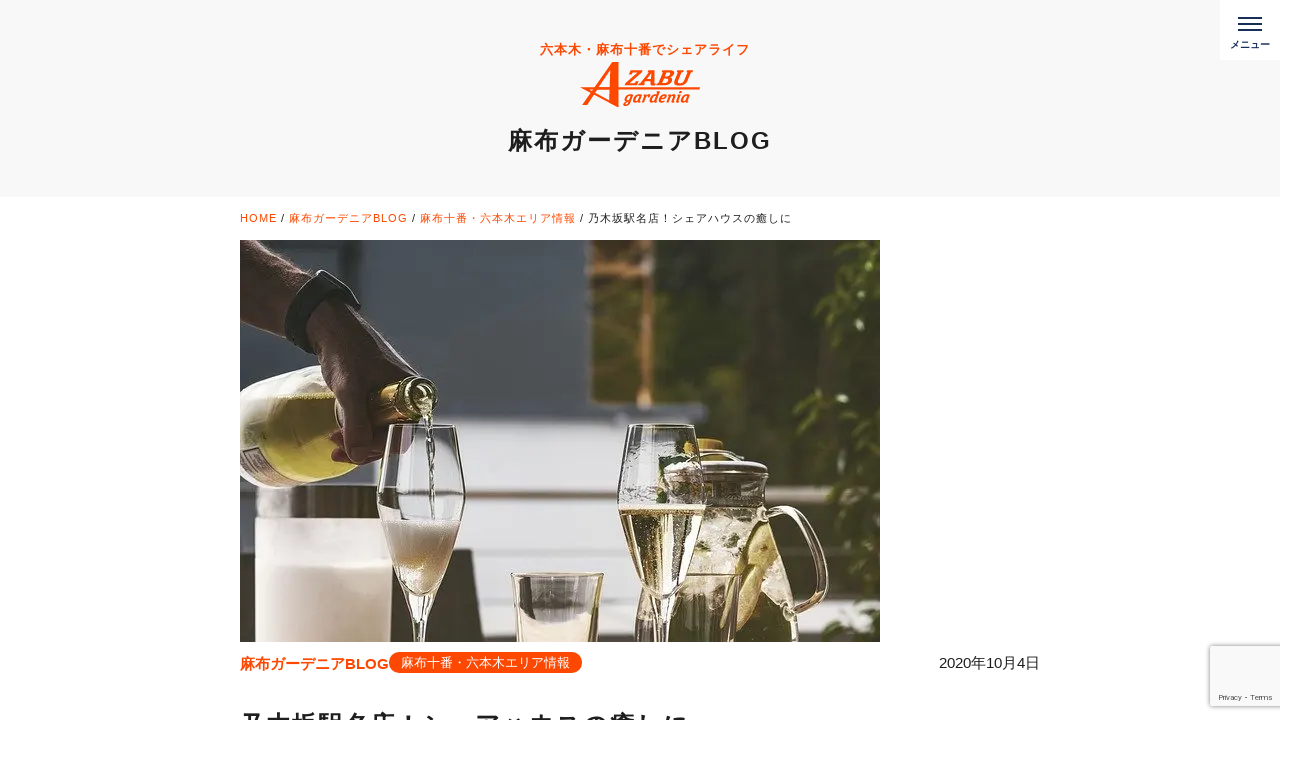

--- FILE ---
content_type: text/html; charset=UTF-8
request_url: https://staging.g-azabu.com/%E4%B9%83%E6%9C%A8%E5%9D%82%E9%A7%85%E5%90%8D%E5%BA%97%EF%BC%81%E3%82%B7%E3%82%A7%E3%82%A2%E3%83%8F%E3%82%A6%E3%82%B9%E3%81%AE%E7%99%92%E3%81%97%E3%81%AB/
body_size: 14152
content:
<!DOCTYPE html>
<html>
<head>
	<meta charset="UTF-8">
	<meta name="viewport" content="width=device-width, initial-scale=1, shrink-to-fit=no">
	<title>乃木坂駅名店！シェアハウスの癒しに - シェアハウス麻布ガーデニアシェアハウス麻布ガーデニア</title>
	<link rel="stylesheet" type="text/css" href="https://g-azabu.com/wp-content/themes/g-azabu.com2.0/style.css">
	<link rel="stylesheet" type="text/css" href="https://g-azabu.com/wp-content/themes/g-azabu.com2.0/assets/css/bootstrap.css">
	<link rel="stylesheet" type="text/css" href="//cdn.jsdelivr.net/npm/slick-carousel@1.8.1/slick/slick.css"/>
	<link rel="stylesheet" type="text/css" href="//cdn.jsdelivr.net/npm/slick-carousel@1.8.1/slick/slick-theme.css"/>
	<link rel="stylesheet" type="text/css" href="https://g-azabu.com/wp-content/themes/g-azabu.com2.0/assets/css/style.css">
	<script src="https://ajax.googleapis.com/ajax/libs/jquery/3.6.0/jquery.min.js"></script>
	
		<meta property=“og:image” content=“https://g-azabu.com/wp-content/uploads/drink-5087479_640-300x300.jpg” />
		
	<!-- Google tag (gtag.js) -->
	<script async src="https://www.googletagmanager.com/gtag/js?id=G-BPC89WM5ES"></script>
	<script>
	  window.dataLayer = window.dataLayer || [];
	  function gtag(){dataLayer.push(arguments);}
	  gtag('js', new Date());
	
	  gtag('config', 'G-BPC89WM5ES');
	</script>
	
	<!-- Google tag (gtag.js) -->
	<script async src="https://www.googletagmanager.com/gtag/js?id=UA-47867290-1"></script>
	<script>
	  window.dataLayer = window.dataLayer || [];
	  function gtag(){dataLayer.push(arguments);}
	  gtag('js', new Date());
	
	  gtag('config', 'UA-47867290-1');
	</script>
	
	<!-- Google Tag Manager -->
	<script>(function(w,d,s,l,i){w[l]=w[l]||[];w[l].push({'gtm.start':
	new Date().getTime(),event:'gtm.js'});var f=d.getElementsByTagName(s)[0],
	j=d.createElement(s),dl=l!='dataLayer'?'&l='+l:'';j.async=true;j.src=
	'https://www.googletagmanager.com/gtm.js?id='+i+dl;f.parentNode.insertBefore(j,f);
	})(window,document,'script','dataLayer','GTM-5STDHTB');</script>
	
	<meta name='robots' content='index, follow, max-image-preview:large, max-snippet:-1, max-video-preview:-1' />

	<!-- This site is optimized with the Yoast SEO plugin v21.5 - https://yoast.com/wordpress/plugins/seo/ -->
	<meta name="description" content="乃木坂駅名店を知っておけば、知り合いや家族と特別な時間を過ごしたい時に活用できます。いつもの仕事の疲れを非日常的な空間で食事して癒すこともできます。" />
	<link rel="canonical" href="https://g-azabu.com/乃木坂駅名店！シェアハウスの癒しに/" />
	<meta property="og:locale" content="ja_JP" />
	<meta property="og:type" content="article" />
	<meta property="og:title" content="乃木坂駅名店！シェアハウスの癒しに - シェアハウス麻布ガーデニア" />
	<meta property="og:description" content="乃木坂駅名店を知っておけば、知り合いや家族と特別な時間を過ごしたい時に活用できます。いつもの仕事の疲れを非日常的な空間で食事して癒すこともできます。" />
	<meta property="og:url" content="https://g-azabu.com/乃木坂駅名店！シェアハウスの癒しに/" />
	<meta property="og:site_name" content="シェアハウス麻布ガーデニア" />
	<meta property="article:publisher" content="https://www.facebook.com/people//100054575283941/" />
	<meta property="article:published_time" content="2020-10-03T18:31:40+00:00" />
	<meta property="article:modified_time" content="2023-08-23T04:05:24+00:00" />
	<meta property="og:image" content="https://g-azabu.com/wp-content/uploads/drink-5087479_640.jpg" />
	<meta property="og:image:width" content="640" />
	<meta property="og:image:height" content="402" />
	<meta property="og:image:type" content="image/jpeg" />
	<meta name="author" content="g-azabu_staff" />
	<meta name="twitter:card" content="summary_large_image" />
	<meta name="twitter:creator" content="@azabugardenia" />
	<meta name="twitter:site" content="@azabugardenia" />
	<meta name="twitter:label1" content="執筆者" />
	<meta name="twitter:data1" content="g-azabu_staff" />
	<script type="application/ld+json" class="yoast-schema-graph">{"@context":"https://schema.org","@graph":[{"@type":"Article","@id":"https://g-azabu.com/%e4%b9%83%e6%9c%a8%e5%9d%82%e9%a7%85%e5%90%8d%e5%ba%97%ef%bc%81%e3%82%b7%e3%82%a7%e3%82%a2%e3%83%8f%e3%82%a6%e3%82%b9%e3%81%ae%e7%99%92%e3%81%97%e3%81%ab/#article","isPartOf":{"@id":"https://g-azabu.com/%e4%b9%83%e6%9c%a8%e5%9d%82%e9%a7%85%e5%90%8d%e5%ba%97%ef%bc%81%e3%82%b7%e3%82%a7%e3%82%a2%e3%83%8f%e3%82%a6%e3%82%b9%e3%81%ae%e7%99%92%e3%81%97%e3%81%ab/"},"author":{"name":"g-azabu_staff","@id":"https://g-azabu.com/#/schema/person/77fe1634462956f3f5af105aedd757eb"},"headline":"乃木坂駅名店！シェアハウスの癒しに","datePublished":"2020-10-03T18:31:40+00:00","dateModified":"2023-08-23T04:05:24+00:00","mainEntityOfPage":{"@id":"https://g-azabu.com/%e4%b9%83%e6%9c%a8%e5%9d%82%e9%a7%85%e5%90%8d%e5%ba%97%ef%bc%81%e3%82%b7%e3%82%a7%e3%82%a2%e3%83%8f%e3%82%a6%e3%82%b9%e3%81%ae%e7%99%92%e3%81%97%e3%81%ab/"},"wordCount":20,"commentCount":0,"publisher":{"@id":"https://g-azabu.com/#organization"},"image":{"@id":"https://g-azabu.com/%e4%b9%83%e6%9c%a8%e5%9d%82%e9%a7%85%e5%90%8d%e5%ba%97%ef%bc%81%e3%82%b7%e3%82%a7%e3%82%a2%e3%83%8f%e3%82%a6%e3%82%b9%e3%81%ae%e7%99%92%e3%81%97%e3%81%ab/#primaryimage"},"thumbnailUrl":"https://g-azabu.com/wp-content/uploads/drink-5087479_640.jpg","articleSection":["麻布十番・六本木エリア情報"],"inLanguage":"ja","potentialAction":[{"@type":"CommentAction","name":"Comment","target":["https://g-azabu.com/%e4%b9%83%e6%9c%a8%e5%9d%82%e9%a7%85%e5%90%8d%e5%ba%97%ef%bc%81%e3%82%b7%e3%82%a7%e3%82%a2%e3%83%8f%e3%82%a6%e3%82%b9%e3%81%ae%e7%99%92%e3%81%97%e3%81%ab/#respond"]}]},{"@type":"WebPage","@id":"https://g-azabu.com/%e4%b9%83%e6%9c%a8%e5%9d%82%e9%a7%85%e5%90%8d%e5%ba%97%ef%bc%81%e3%82%b7%e3%82%a7%e3%82%a2%e3%83%8f%e3%82%a6%e3%82%b9%e3%81%ae%e7%99%92%e3%81%97%e3%81%ab/","url":"https://g-azabu.com/%e4%b9%83%e6%9c%a8%e5%9d%82%e9%a7%85%e5%90%8d%e5%ba%97%ef%bc%81%e3%82%b7%e3%82%a7%e3%82%a2%e3%83%8f%e3%82%a6%e3%82%b9%e3%81%ae%e7%99%92%e3%81%97%e3%81%ab/","name":"乃木坂駅名店！シェアハウスの癒しに - シェアハウス麻布ガーデニア","isPartOf":{"@id":"https://g-azabu.com/#website"},"primaryImageOfPage":{"@id":"https://g-azabu.com/%e4%b9%83%e6%9c%a8%e5%9d%82%e9%a7%85%e5%90%8d%e5%ba%97%ef%bc%81%e3%82%b7%e3%82%a7%e3%82%a2%e3%83%8f%e3%82%a6%e3%82%b9%e3%81%ae%e7%99%92%e3%81%97%e3%81%ab/#primaryimage"},"image":{"@id":"https://g-azabu.com/%e4%b9%83%e6%9c%a8%e5%9d%82%e9%a7%85%e5%90%8d%e5%ba%97%ef%bc%81%e3%82%b7%e3%82%a7%e3%82%a2%e3%83%8f%e3%82%a6%e3%82%b9%e3%81%ae%e7%99%92%e3%81%97%e3%81%ab/#primaryimage"},"thumbnailUrl":"https://g-azabu.com/wp-content/uploads/drink-5087479_640.jpg","datePublished":"2020-10-03T18:31:40+00:00","dateModified":"2023-08-23T04:05:24+00:00","description":"乃木坂駅名店を知っておけば、知り合いや家族と特別な時間を過ごしたい時に活用できます。いつもの仕事の疲れを非日常的な空間で食事して癒すこともできます。","breadcrumb":{"@id":"https://g-azabu.com/%e4%b9%83%e6%9c%a8%e5%9d%82%e9%a7%85%e5%90%8d%e5%ba%97%ef%bc%81%e3%82%b7%e3%82%a7%e3%82%a2%e3%83%8f%e3%82%a6%e3%82%b9%e3%81%ae%e7%99%92%e3%81%97%e3%81%ab/#breadcrumb"},"inLanguage":"ja","potentialAction":[{"@type":"ReadAction","target":["https://g-azabu.com/%e4%b9%83%e6%9c%a8%e5%9d%82%e9%a7%85%e5%90%8d%e5%ba%97%ef%bc%81%e3%82%b7%e3%82%a7%e3%82%a2%e3%83%8f%e3%82%a6%e3%82%b9%e3%81%ae%e7%99%92%e3%81%97%e3%81%ab/"]}]},{"@type":"ImageObject","inLanguage":"ja","@id":"https://g-azabu.com/%e4%b9%83%e6%9c%a8%e5%9d%82%e9%a7%85%e5%90%8d%e5%ba%97%ef%bc%81%e3%82%b7%e3%82%a7%e3%82%a2%e3%83%8f%e3%82%a6%e3%82%b9%e3%81%ae%e7%99%92%e3%81%97%e3%81%ab/#primaryimage","url":"https://g-azabu.com/wp-content/uploads/drink-5087479_640.jpg","contentUrl":"https://g-azabu.com/wp-content/uploads/drink-5087479_640.jpg","width":640,"height":402},{"@type":"BreadcrumbList","@id":"https://g-azabu.com/%e4%b9%83%e6%9c%a8%e5%9d%82%e9%a7%85%e5%90%8d%e5%ba%97%ef%bc%81%e3%82%b7%e3%82%a7%e3%82%a2%e3%83%8f%e3%82%a6%e3%82%b9%e3%81%ae%e7%99%92%e3%81%97%e3%81%ab/#breadcrumb","itemListElement":[{"@type":"ListItem","position":1,"name":"ホーム","item":"https://g-azabu.com/"},{"@type":"ListItem","position":2,"name":"麻布ガーデニアBLOG","item":"https://g-azabu.com/blog/"},{"@type":"ListItem","position":3,"name":"乃木坂駅名店！シェアハウスの癒しに"}]},{"@type":"WebSite","@id":"https://g-azabu.com/#website","url":"https://g-azabu.com/","name":"東京都心の大型シェアハウス","description":"六本木、麻布十番の大型シェアハウス","publisher":{"@id":"https://g-azabu.com/#organization"},"potentialAction":[{"@type":"SearchAction","target":{"@type":"EntryPoint","urlTemplate":"https://g-azabu.com/?s={search_term_string}"},"query-input":"required name=search_term_string"}],"inLanguage":"ja"},{"@type":"Organization","@id":"https://g-azabu.com/#organization","name":"麻布ガーデニア","url":"https://g-azabu.com/","logo":{"@type":"ImageObject","inLanguage":"ja","@id":"https://g-azabu.com/#/schema/logo/image/","url":"https://staging.g-azabu.com/wp-content/uploads/62A7F2CF-307B-47F1-9B99-DB6CB246A031.png","contentUrl":"https://staging.g-azabu.com/wp-content/uploads/62A7F2CF-307B-47F1-9B99-DB6CB246A031.png","width":357,"height":151,"caption":"麻布ガーデニア"},"image":{"@id":"https://g-azabu.com/#/schema/logo/image/"},"sameAs":["https://www.facebook.com/people//100054575283941/","https://twitter.com/azabugardenia"]},{"@type":"Person","@id":"https://g-azabu.com/#/schema/person/77fe1634462956f3f5af105aedd757eb","name":"g-azabu_staff","image":{"@type":"ImageObject","inLanguage":"ja","@id":"https://g-azabu.com/#/schema/person/image/","url":"https://secure.gravatar.com/avatar/a851f8c76a86da3c5411414036cc45d9?s=96&d=mm&r=g","contentUrl":"https://secure.gravatar.com/avatar/a851f8c76a86da3c5411414036cc45d9?s=96&d=mm&r=g","caption":"g-azabu_staff"},"url":"https://g-azabu.com/author/g-azabu_staff/"}]}</script>
	<!-- / Yoast SEO plugin. -->


<link rel='dns-prefetch' href='//g-azabu.com' />
<link rel="alternate" type="application/rss+xml" title="シェアハウス麻布ガーデニア &raquo; 乃木坂駅名店！シェアハウスの癒しに のコメントのフィード" href="https://g-azabu.com/%e4%b9%83%e6%9c%a8%e5%9d%82%e9%a7%85%e5%90%8d%e5%ba%97%ef%bc%81%e3%82%b7%e3%82%a7%e3%82%a2%e3%83%8f%e3%82%a6%e3%82%b9%e3%81%ae%e7%99%92%e3%81%97%e3%81%ab/feed/" />
<script type="text/javascript">
/* <![CDATA[ */
window._wpemojiSettings = {"baseUrl":"https:\/\/s.w.org\/images\/core\/emoji\/15.0.3\/72x72\/","ext":".png","svgUrl":"https:\/\/s.w.org\/images\/core\/emoji\/15.0.3\/svg\/","svgExt":".svg","source":{"concatemoji":"https:\/\/g-azabu.com\/wp-includes\/js\/wp-emoji-release.min.js?ver=6.5.3"}};
/*! This file is auto-generated */
!function(i,n){var o,s,e;function c(e){try{var t={supportTests:e,timestamp:(new Date).valueOf()};sessionStorage.setItem(o,JSON.stringify(t))}catch(e){}}function p(e,t,n){e.clearRect(0,0,e.canvas.width,e.canvas.height),e.fillText(t,0,0);var t=new Uint32Array(e.getImageData(0,0,e.canvas.width,e.canvas.height).data),r=(e.clearRect(0,0,e.canvas.width,e.canvas.height),e.fillText(n,0,0),new Uint32Array(e.getImageData(0,0,e.canvas.width,e.canvas.height).data));return t.every(function(e,t){return e===r[t]})}function u(e,t,n){switch(t){case"flag":return n(e,"\ud83c\udff3\ufe0f\u200d\u26a7\ufe0f","\ud83c\udff3\ufe0f\u200b\u26a7\ufe0f")?!1:!n(e,"\ud83c\uddfa\ud83c\uddf3","\ud83c\uddfa\u200b\ud83c\uddf3")&&!n(e,"\ud83c\udff4\udb40\udc67\udb40\udc62\udb40\udc65\udb40\udc6e\udb40\udc67\udb40\udc7f","\ud83c\udff4\u200b\udb40\udc67\u200b\udb40\udc62\u200b\udb40\udc65\u200b\udb40\udc6e\u200b\udb40\udc67\u200b\udb40\udc7f");case"emoji":return!n(e,"\ud83d\udc26\u200d\u2b1b","\ud83d\udc26\u200b\u2b1b")}return!1}function f(e,t,n){var r="undefined"!=typeof WorkerGlobalScope&&self instanceof WorkerGlobalScope?new OffscreenCanvas(300,150):i.createElement("canvas"),a=r.getContext("2d",{willReadFrequently:!0}),o=(a.textBaseline="top",a.font="600 32px Arial",{});return e.forEach(function(e){o[e]=t(a,e,n)}),o}function t(e){var t=i.createElement("script");t.src=e,t.defer=!0,i.head.appendChild(t)}"undefined"!=typeof Promise&&(o="wpEmojiSettingsSupports",s=["flag","emoji"],n.supports={everything:!0,everythingExceptFlag:!0},e=new Promise(function(e){i.addEventListener("DOMContentLoaded",e,{once:!0})}),new Promise(function(t){var n=function(){try{var e=JSON.parse(sessionStorage.getItem(o));if("object"==typeof e&&"number"==typeof e.timestamp&&(new Date).valueOf()<e.timestamp+604800&&"object"==typeof e.supportTests)return e.supportTests}catch(e){}return null}();if(!n){if("undefined"!=typeof Worker&&"undefined"!=typeof OffscreenCanvas&&"undefined"!=typeof URL&&URL.createObjectURL&&"undefined"!=typeof Blob)try{var e="postMessage("+f.toString()+"("+[JSON.stringify(s),u.toString(),p.toString()].join(",")+"));",r=new Blob([e],{type:"text/javascript"}),a=new Worker(URL.createObjectURL(r),{name:"wpTestEmojiSupports"});return void(a.onmessage=function(e){c(n=e.data),a.terminate(),t(n)})}catch(e){}c(n=f(s,u,p))}t(n)}).then(function(e){for(var t in e)n.supports[t]=e[t],n.supports.everything=n.supports.everything&&n.supports[t],"flag"!==t&&(n.supports.everythingExceptFlag=n.supports.everythingExceptFlag&&n.supports[t]);n.supports.everythingExceptFlag=n.supports.everythingExceptFlag&&!n.supports.flag,n.DOMReady=!1,n.readyCallback=function(){n.DOMReady=!0}}).then(function(){return e}).then(function(){var e;n.supports.everything||(n.readyCallback(),(e=n.source||{}).concatemoji?t(e.concatemoji):e.wpemoji&&e.twemoji&&(t(e.twemoji),t(e.wpemoji)))}))}((window,document),window._wpemojiSettings);
/* ]]> */
</script>
<style id='wp-emoji-styles-inline-css' type='text/css'>

	img.wp-smiley, img.emoji {
		display: inline !important;
		border: none !important;
		box-shadow: none !important;
		height: 1em !important;
		width: 1em !important;
		margin: 0 0.07em !important;
		vertical-align: -0.1em !important;
		background: none !important;
		padding: 0 !important;
	}
</style>
<link rel='stylesheet' id='wp-block-library-css' href='https://g-azabu.com/wp-includes/css/dist/block-library/style.min.css?ver=6.5.3' type='text/css' media='all' />
<style id='classic-theme-styles-inline-css' type='text/css'>
/*! This file is auto-generated */
.wp-block-button__link{color:#fff;background-color:#32373c;border-radius:9999px;box-shadow:none;text-decoration:none;padding:calc(.667em + 2px) calc(1.333em + 2px);font-size:1.125em}.wp-block-file__button{background:#32373c;color:#fff;text-decoration:none}
</style>
<style id='global-styles-inline-css' type='text/css'>
body{--wp--preset--color--black: #000000;--wp--preset--color--cyan-bluish-gray: #abb8c3;--wp--preset--color--white: #ffffff;--wp--preset--color--pale-pink: #f78da7;--wp--preset--color--vivid-red: #cf2e2e;--wp--preset--color--luminous-vivid-orange: #ff6900;--wp--preset--color--luminous-vivid-amber: #fcb900;--wp--preset--color--light-green-cyan: #7bdcb5;--wp--preset--color--vivid-green-cyan: #00d084;--wp--preset--color--pale-cyan-blue: #8ed1fc;--wp--preset--color--vivid-cyan-blue: #0693e3;--wp--preset--color--vivid-purple: #9b51e0;--wp--preset--gradient--vivid-cyan-blue-to-vivid-purple: linear-gradient(135deg,rgba(6,147,227,1) 0%,rgb(155,81,224) 100%);--wp--preset--gradient--light-green-cyan-to-vivid-green-cyan: linear-gradient(135deg,rgb(122,220,180) 0%,rgb(0,208,130) 100%);--wp--preset--gradient--luminous-vivid-amber-to-luminous-vivid-orange: linear-gradient(135deg,rgba(252,185,0,1) 0%,rgba(255,105,0,1) 100%);--wp--preset--gradient--luminous-vivid-orange-to-vivid-red: linear-gradient(135deg,rgba(255,105,0,1) 0%,rgb(207,46,46) 100%);--wp--preset--gradient--very-light-gray-to-cyan-bluish-gray: linear-gradient(135deg,rgb(238,238,238) 0%,rgb(169,184,195) 100%);--wp--preset--gradient--cool-to-warm-spectrum: linear-gradient(135deg,rgb(74,234,220) 0%,rgb(151,120,209) 20%,rgb(207,42,186) 40%,rgb(238,44,130) 60%,rgb(251,105,98) 80%,rgb(254,248,76) 100%);--wp--preset--gradient--blush-light-purple: linear-gradient(135deg,rgb(255,206,236) 0%,rgb(152,150,240) 100%);--wp--preset--gradient--blush-bordeaux: linear-gradient(135deg,rgb(254,205,165) 0%,rgb(254,45,45) 50%,rgb(107,0,62) 100%);--wp--preset--gradient--luminous-dusk: linear-gradient(135deg,rgb(255,203,112) 0%,rgb(199,81,192) 50%,rgb(65,88,208) 100%);--wp--preset--gradient--pale-ocean: linear-gradient(135deg,rgb(255,245,203) 0%,rgb(182,227,212) 50%,rgb(51,167,181) 100%);--wp--preset--gradient--electric-grass: linear-gradient(135deg,rgb(202,248,128) 0%,rgb(113,206,126) 100%);--wp--preset--gradient--midnight: linear-gradient(135deg,rgb(2,3,129) 0%,rgb(40,116,252) 100%);--wp--preset--font-size--small: 13px;--wp--preset--font-size--medium: 20px;--wp--preset--font-size--large: 36px;--wp--preset--font-size--x-large: 42px;--wp--preset--spacing--20: 0.44rem;--wp--preset--spacing--30: 0.67rem;--wp--preset--spacing--40: 1rem;--wp--preset--spacing--50: 1.5rem;--wp--preset--spacing--60: 2.25rem;--wp--preset--spacing--70: 3.38rem;--wp--preset--spacing--80: 5.06rem;--wp--preset--shadow--natural: 6px 6px 9px rgba(0, 0, 0, 0.2);--wp--preset--shadow--deep: 12px 12px 50px rgba(0, 0, 0, 0.4);--wp--preset--shadow--sharp: 6px 6px 0px rgba(0, 0, 0, 0.2);--wp--preset--shadow--outlined: 6px 6px 0px -3px rgba(255, 255, 255, 1), 6px 6px rgba(0, 0, 0, 1);--wp--preset--shadow--crisp: 6px 6px 0px rgba(0, 0, 0, 1);}:where(.is-layout-flex){gap: 0.5em;}:where(.is-layout-grid){gap: 0.5em;}body .is-layout-flex{display: flex;}body .is-layout-flex{flex-wrap: wrap;align-items: center;}body .is-layout-flex > *{margin: 0;}body .is-layout-grid{display: grid;}body .is-layout-grid > *{margin: 0;}:where(.wp-block-columns.is-layout-flex){gap: 2em;}:where(.wp-block-columns.is-layout-grid){gap: 2em;}:where(.wp-block-post-template.is-layout-flex){gap: 1.25em;}:where(.wp-block-post-template.is-layout-grid){gap: 1.25em;}.has-black-color{color: var(--wp--preset--color--black) !important;}.has-cyan-bluish-gray-color{color: var(--wp--preset--color--cyan-bluish-gray) !important;}.has-white-color{color: var(--wp--preset--color--white) !important;}.has-pale-pink-color{color: var(--wp--preset--color--pale-pink) !important;}.has-vivid-red-color{color: var(--wp--preset--color--vivid-red) !important;}.has-luminous-vivid-orange-color{color: var(--wp--preset--color--luminous-vivid-orange) !important;}.has-luminous-vivid-amber-color{color: var(--wp--preset--color--luminous-vivid-amber) !important;}.has-light-green-cyan-color{color: var(--wp--preset--color--light-green-cyan) !important;}.has-vivid-green-cyan-color{color: var(--wp--preset--color--vivid-green-cyan) !important;}.has-pale-cyan-blue-color{color: var(--wp--preset--color--pale-cyan-blue) !important;}.has-vivid-cyan-blue-color{color: var(--wp--preset--color--vivid-cyan-blue) !important;}.has-vivid-purple-color{color: var(--wp--preset--color--vivid-purple) !important;}.has-black-background-color{background-color: var(--wp--preset--color--black) !important;}.has-cyan-bluish-gray-background-color{background-color: var(--wp--preset--color--cyan-bluish-gray) !important;}.has-white-background-color{background-color: var(--wp--preset--color--white) !important;}.has-pale-pink-background-color{background-color: var(--wp--preset--color--pale-pink) !important;}.has-vivid-red-background-color{background-color: var(--wp--preset--color--vivid-red) !important;}.has-luminous-vivid-orange-background-color{background-color: var(--wp--preset--color--luminous-vivid-orange) !important;}.has-luminous-vivid-amber-background-color{background-color: var(--wp--preset--color--luminous-vivid-amber) !important;}.has-light-green-cyan-background-color{background-color: var(--wp--preset--color--light-green-cyan) !important;}.has-vivid-green-cyan-background-color{background-color: var(--wp--preset--color--vivid-green-cyan) !important;}.has-pale-cyan-blue-background-color{background-color: var(--wp--preset--color--pale-cyan-blue) !important;}.has-vivid-cyan-blue-background-color{background-color: var(--wp--preset--color--vivid-cyan-blue) !important;}.has-vivid-purple-background-color{background-color: var(--wp--preset--color--vivid-purple) !important;}.has-black-border-color{border-color: var(--wp--preset--color--black) !important;}.has-cyan-bluish-gray-border-color{border-color: var(--wp--preset--color--cyan-bluish-gray) !important;}.has-white-border-color{border-color: var(--wp--preset--color--white) !important;}.has-pale-pink-border-color{border-color: var(--wp--preset--color--pale-pink) !important;}.has-vivid-red-border-color{border-color: var(--wp--preset--color--vivid-red) !important;}.has-luminous-vivid-orange-border-color{border-color: var(--wp--preset--color--luminous-vivid-orange) !important;}.has-luminous-vivid-amber-border-color{border-color: var(--wp--preset--color--luminous-vivid-amber) !important;}.has-light-green-cyan-border-color{border-color: var(--wp--preset--color--light-green-cyan) !important;}.has-vivid-green-cyan-border-color{border-color: var(--wp--preset--color--vivid-green-cyan) !important;}.has-pale-cyan-blue-border-color{border-color: var(--wp--preset--color--pale-cyan-blue) !important;}.has-vivid-cyan-blue-border-color{border-color: var(--wp--preset--color--vivid-cyan-blue) !important;}.has-vivid-purple-border-color{border-color: var(--wp--preset--color--vivid-purple) !important;}.has-vivid-cyan-blue-to-vivid-purple-gradient-background{background: var(--wp--preset--gradient--vivid-cyan-blue-to-vivid-purple) !important;}.has-light-green-cyan-to-vivid-green-cyan-gradient-background{background: var(--wp--preset--gradient--light-green-cyan-to-vivid-green-cyan) !important;}.has-luminous-vivid-amber-to-luminous-vivid-orange-gradient-background{background: var(--wp--preset--gradient--luminous-vivid-amber-to-luminous-vivid-orange) !important;}.has-luminous-vivid-orange-to-vivid-red-gradient-background{background: var(--wp--preset--gradient--luminous-vivid-orange-to-vivid-red) !important;}.has-very-light-gray-to-cyan-bluish-gray-gradient-background{background: var(--wp--preset--gradient--very-light-gray-to-cyan-bluish-gray) !important;}.has-cool-to-warm-spectrum-gradient-background{background: var(--wp--preset--gradient--cool-to-warm-spectrum) !important;}.has-blush-light-purple-gradient-background{background: var(--wp--preset--gradient--blush-light-purple) !important;}.has-blush-bordeaux-gradient-background{background: var(--wp--preset--gradient--blush-bordeaux) !important;}.has-luminous-dusk-gradient-background{background: var(--wp--preset--gradient--luminous-dusk) !important;}.has-pale-ocean-gradient-background{background: var(--wp--preset--gradient--pale-ocean) !important;}.has-electric-grass-gradient-background{background: var(--wp--preset--gradient--electric-grass) !important;}.has-midnight-gradient-background{background: var(--wp--preset--gradient--midnight) !important;}.has-small-font-size{font-size: var(--wp--preset--font-size--small) !important;}.has-medium-font-size{font-size: var(--wp--preset--font-size--medium) !important;}.has-large-font-size{font-size: var(--wp--preset--font-size--large) !important;}.has-x-large-font-size{font-size: var(--wp--preset--font-size--x-large) !important;}
.wp-block-navigation a:where(:not(.wp-element-button)){color: inherit;}
:where(.wp-block-post-template.is-layout-flex){gap: 1.25em;}:where(.wp-block-post-template.is-layout-grid){gap: 1.25em;}
:where(.wp-block-columns.is-layout-flex){gap: 2em;}:where(.wp-block-columns.is-layout-grid){gap: 2em;}
.wp-block-pullquote{font-size: 1.5em;line-height: 1.6;}
</style>
<link rel='stylesheet' id='contact-form-7-css' href='https://g-azabu.com/wp-content/plugins/contact-form-7/includes/css/styles.css?ver=5.8.3' type='text/css' media='all' />
<link rel="https://api.w.org/" href="https://g-azabu.com/wp-json/" /><link rel="alternate" type="application/json" href="https://g-azabu.com/wp-json/wp/v2/posts/10661" /><link rel="EditURI" type="application/rsd+xml" title="RSD" href="https://g-azabu.com/xmlrpc.php?rsd" />
<meta name="generator" content="WordPress 6.5.3" />
<link rel='shortlink' href='https://g-azabu.com/?p=10661' />
<link rel="alternate" type="application/json+oembed" href="https://g-azabu.com/wp-json/oembed/1.0/embed?url=https%3A%2F%2Fg-azabu.com%2F%25e4%25b9%2583%25e6%259c%25a8%25e5%259d%2582%25e9%25a7%2585%25e5%2590%258d%25e5%25ba%2597%25ef%25bc%2581%25e3%2582%25b7%25e3%2582%25a7%25e3%2582%25a2%25e3%2583%258f%25e3%2582%25a6%25e3%2582%25b9%25e3%2581%25ae%25e7%2599%2592%25e3%2581%2597%25e3%2581%25ab%2F" />
<link rel="alternate" type="text/xml+oembed" href="https://g-azabu.com/wp-json/oembed/1.0/embed?url=https%3A%2F%2Fg-azabu.com%2F%25e4%25b9%2583%25e6%259c%25a8%25e5%259d%2582%25e9%25a7%2585%25e5%2590%258d%25e5%25ba%2597%25ef%25bc%2581%25e3%2582%25b7%25e3%2582%25a7%25e3%2582%25a2%25e3%2583%258f%25e3%2582%25a6%25e3%2582%25b9%25e3%2581%25ae%25e7%2599%2592%25e3%2581%2597%25e3%2581%25ab%2F&#038;format=xml" />
<link rel="apple-touch-icon" sizes="180x180" href="/wp-content/uploads/fbrfg/apple-touch-icon.png">
<link rel="icon" type="image/png" sizes="32x32" href="/wp-content/uploads/fbrfg/favicon-32x32.png">
<link rel="icon" type="image/png" sizes="16x16" href="/wp-content/uploads/fbrfg/favicon-16x16.png">
<link rel="manifest" href="/wp-content/uploads/fbrfg/site.webmanifest">
<link rel="shortcut icon" href="/wp-content/uploads/fbrfg/favicon.ico">
<meta name="msapplication-TileColor" content="#da532c">
<meta name="msapplication-config" content="/wp-content/uploads/fbrfg/browserconfig.xml">
<meta name="theme-color" content="#ffffff"><noscript><style>.lazyload[data-src]{display:none !important;}</style></noscript><style>.lazyload{background-image:none !important;}.lazyload:before{background-image:none !important;}</style><style type="text/css">.broken_link, a.broken_link {
	text-decoration: line-through;
}</style></head>
<body class="post-template-default single single-post postid-10661 single-format-standard">
<div class="wrapper">
	<header class="header">
				<div class="inner">
					<div class="logo">
			<a href="https://g-azabu.com">
				<div class="logo_desc">
										六本木・麻布十番でシェアライフ
									</div>
				<img src="[data-uri]" width="120" height="46" alt="港区のシェアハウス麻布ガーデニア" data-src="https://g-azabu.com/wp-content/themes/g-azabu.com2.0/assets/img/logo.svg" decoding="async" class="lazyload" data-eio-rwidth="120" data-eio-rheight="46"><noscript><img src="https://g-azabu.com/wp-content/themes/g-azabu.com2.0/assets/img/logo.svg" width="120" height="46" alt="港区のシェアハウス麻布ガーデニア" data-eio="l"></noscript>
			</a>
			</div>
			<h1 class="page_title">
								麻布ガーデニアBLOG
							</h1>
	 			</div>
		 		<button id="js-humberger" type="button" class="humberger" aria-controls="navigation" aria-expanded="false">
			<span class="humberger__line"></span>
			<span class="humberger__text"></span>
		</button>
		<div class="header__nav-area js-nav-area" id="navigation">
			<nav id="js-global-navigation" class="global-navigation">
			<ul class="global__sns__list">
			<li><a href="https://twitter.com/azabugardenia" target="_blank" title="twitter"><img src="[data-uri]" width="30" height="30" alt="twitter" data-src="https://g-azabu.com/wp-content/themes/g-azabu.com2.0/assets/img/icon_twitter_black.svg" decoding="async" class="lazyload" data-eio-rwidth="30" data-eio-rheight="30"><noscript><img src="https://g-azabu.com/wp-content/themes/g-azabu.com2.0/assets/img/icon_twitter_black.svg" width="30" height="30" alt="twitter" data-eio="l"></noscript></a>
			<li><a href="https://www.instagram.com/azabu_gardenia/" target="_blank" title="instagram"><img src="[data-uri]" width="30" height="30" alt="instagram" data-src="https://g-azabu.com/wp-content/themes/g-azabu.com2.0/assets/img/icon_instagram_black.svg" decoding="async" class="lazyload" data-eio-rwidth="30" data-eio-rheight="30"><noscript><img src="https://g-azabu.com/wp-content/themes/g-azabu.com2.0/assets/img/icon_instagram_black.svg" width="30" height="30" alt="instagram" data-eio="l"></noscript></a>
			</ul>
			<div class="global-contact__list">
			<button onclick="location.href='https://g-azabu.com/contact/'" type="button" class="btn btn-outline-red btn-block with_arrow" title="お問い合わせ">お問い合わせ</button>
			<button onclick="location.href='https://g-azabu.com/apply/'" type="button" class="btn btn-red btn-block with_arrow" title="入居のお申込み">入居のお申込み</button>
			<button onclick="location.href='https://g-azabu.com/reserve/'" type="button" class="btn btn-red btn-block with_arrow" title="内覧の予約をする">内覧の予約をする</button>
			</div>
			<div class="global-navigation__list"><ul>
<li class="page_item page-item-15548"><a href="https://g-azabu.com/en/">Introducing Fancy Share in Center of Tokyo &#8211; &#8216;Azabu Gardenia&#8217;</a></li>
<li class="page_item page-item-64"><a href="https://g-azabu.com/faq/">よくある質問</a></li>
<li class="page_item page-item-14"><a href="https://g-azabu.com/">シェアハウス麻布ガーデニア</a></li>
<li class="page_item page-item-45"><a href="https://g-azabu.com/privacy-policy/">プライバシーポリシー</a></li>
<li class="page_item page-item-22"><a href="https://g-azabu.com/flow/">入居までの流れ</a></li>
<li class="page_item page-item-26"><a href="https://g-azabu.com/rule/">入居ルール</a></li>
<li class="page_item page-item-16593"><a href="https://g-azabu.com/apply-thanks/">入居申し込み：送信完了</a></li>
<li class="page_item page-item-39"><a href="https://g-azabu.com/apply/">入居申込</a></li>
<li class="page_item page-item-37"><a href="https://g-azabu.com/reserve/">内覧予約</a></li>
<li class="page_item page-item-16597"><a href="https://g-azabu.com/reserve-thanks/">内覧予約：送信完了</a></li>
<li class="page_item page-item-20"><a href="https://g-azabu.com/fee/">初期費用・契約プラン</a></li>
<li class="page_item page-item-41"><a href="https://g-azabu.com/contact/">問い合わせ</a></li>
<li class="page_item page-item-16745"><a href="https://g-azabu.com/inquiry-thanks/">問い合わせ：送信完了</a></li>
<li class="page_item page-item-16"><a href="https://g-azabu.com/plan/">空室・空室予定</a></li>
<li class="page_item page-item-29"><a href="https://g-azabu.com/leave-guide/">退去時のご案内</a></li>
<li class="page_item page-item-43"><a href="https://g-azabu.com/leave/">退去申請</a></li>
<li class="page_item page-item-31 current_page_parent"><a href="https://g-azabu.com/blog/">麻布ガーデニアBLOG</a></li>
<li class="page_item page-item-24"><a href="https://g-azabu.com/about/">麻布ガーデニアの紹介</a></li>
</ul></div>
			
			
			<div id="js-focus-trap" tabindex="0"></div>
		</nav>
		</div>
	</header>
		<div class="breadcrumbs" typeof="BreadcrumbList" vocab="https://schema.org/">
		<div class="inner">
		<!-- Breadcrumb NavXT 7.2.0 -->
<span property="itemListElement" typeof="ListItem"><a property="item" typeof="WebPage" title="Go to シェアハウス麻布ガーデニア." href="https://g-azabu.com" class="home" ><span property="name">HOME</span></a><meta property="position" content="1"></span> / <span property="itemListElement" typeof="ListItem"><a property="item" typeof="WebPage" title="麻布ガーデニアBLOGへ移動する" href="https://g-azabu.com/blog/" class="post-root post post-post" ><span property="name">麻布ガーデニアBLOG</span></a><meta property="position" content="2"></span> / <span property="itemListElement" typeof="ListItem"><a property="item" typeof="WebPage" title="Go to the 麻布十番・六本木エリア情報 カテゴリー archives." href="https://g-azabu.com/category/%e9%ba%bb%e5%b8%83%e5%8d%81%e7%95%aa%e3%83%bb%e5%85%ad%e6%9c%ac%e6%9c%a8%e3%82%a8%e3%83%aa%e3%82%a2%e6%83%85%e5%a0%b1/" class="taxonomy category" ><span property="name">麻布十番・六本木エリア情報</span></a><meta property="position" content="3"></span> / <span property="itemListElement" typeof="ListItem"><span property="name" class="post post-post current-item">乃木坂駅名店！シェアハウスの癒しに</span><meta property="url" content="https://g-azabu.com/%e4%b9%83%e6%9c%a8%e5%9d%82%e9%a7%85%e5%90%8d%e5%ba%97%ef%bc%81%e3%82%b7%e3%82%a7%e3%82%a2%e3%83%8f%e3%82%a6%e3%82%b9%e3%81%ae%e7%99%92%e3%81%97%e3%81%ab/"><meta property="position" content="4"></span>		</div>
	</div>
	 <div class="wrapper">
	<main class="main">
		<div class="inner">
			<div class="page_content article__single">
				<article class="article">
										<div class="article__heading">
						<figure class="eyecatch">
						  <img width="640" height="402" src="[data-uri]" class="attachment-full size-full wp-post-image lazyload" alt="" decoding="async" fetchpriority="high"   data-src="https://g-azabu.com/wp-content/uploads/drink-5087479_640.jpg" data-srcset="https://g-azabu.com/wp-content/uploads/drink-5087479_640.jpg 640w, https://g-azabu.com/wp-content/uploads/drink-5087479_640-300x188.jpg 300w" data-sizes="auto" data-eio-rwidth="640" data-eio-rheight="402" /><noscript><img width="640" height="402" src="https://g-azabu.com/wp-content/uploads/drink-5087479_640.jpg" class="attachment-full size-full wp-post-image" alt="" decoding="async" fetchpriority="high" srcset="https://g-azabu.com/wp-content/uploads/drink-5087479_640.jpg 640w, https://g-azabu.com/wp-content/uploads/drink-5087479_640-300x188.jpg 300w" sizes="(max-width: 640px) 100vw, 640px" data-eio="l" /></noscript>						</figure>
						<div class="meta__area">
						  <div class="post">麻布ガーデニアBLOG</div>
						  <div class="cat">
								<ul class="post-categories">
	<li><a href="https://g-azabu.com/category/%e9%ba%bb%e5%b8%83%e5%8d%81%e7%95%aa%e3%83%bb%e5%85%ad%e6%9c%ac%e6%9c%a8%e3%82%a8%e3%83%aa%e3%82%a2%e6%83%85%e5%a0%b1/" rel="category tag">麻布十番・六本木エリア情報</a></li></ul>						  </div>
						  <div class="date">2020年10月4日</div>
						</div>
						<h1 class="article__title">乃木坂駅名店！シェアハウスの癒しに</h1>
					</div>
					<div class="article__content">
						<p><img decoding="async" src="[data-uri]" alt="" width="640" height="402" class="aligncenter size-full wp-image-10662 lazyload"   data-src="https://staging.g-azabu.com/wp-content/uploads/2020/10/drink-5087479_640.jpg" data-srcset="https://g-azabu.com/wp-content/uploads/drink-5087479_640.jpg 640w, https://g-azabu.com/wp-content/uploads/drink-5087479_640-300x188.jpg 300w" data-sizes="auto" data-eio-rwidth="640" data-eio-rheight="402" /><noscript><img decoding="async" src="https://staging.g-azabu.com/wp-content/uploads/2020/10/drink-5087479_640.jpg" alt="" width="640" height="402" class="aligncenter size-full wp-image-10662" srcset="https://g-azabu.com/wp-content/uploads/drink-5087479_640.jpg 640w, https://g-azabu.com/wp-content/uploads/drink-5087479_640-300x188.jpg 300w" sizes="(max-width: 640px) 100vw, 640px" data-eio="l" /></noscript><br />
&nbsp;<br />
乃木坂駅名店を知っておけば、知り合いや家族と特別な時間を過ごしたい時に活用できます。いつもの仕事の疲れを非日常的な空間で食事して癒すこともできます。<br />
&nbsp;</p>
<h2>ランチが人気！定番のお店</h2>
<p>&nbsp;<br />
乃木坂駅からミッドタウンへ行ったら通いたい名店は「マーサー ブランチ」です。ランチは2,000円台、ディナーは5,000円台です。全席禁煙ですが、個室もあり、誕生日のお祝いなどにぴったりです。<br />
&nbsp;<br />
ランチだとシャンパンに合わせたメニュー、ディナーの時間帯は肉料理メインと時間帯によって違った楽しみ方ができますよ。<br />
&nbsp;<br />
「听屋(ポンドヤ)」もランチとディナーが楽しめるお店ですが、ランチは1,000円∼、ディナーは4,000円∼と差があります。六本木交差点から徒歩3分のところにあり、テイクアウト・メニューが充実しています。<br />
&nbsp;</p>
<h2>映画のモデルにもなったお店で食事</h2>
<p>&nbsp;<br />
乃木坂駅から行ける名店の中には、映画のモデルになったところもあります。「権八 西麻布」は、ハリウッド映画「Kill Bill」のワンシーンのモデルになりました。<br />
&nbsp;<br />
また、2002年に小泉首相とブッシュ大統領が会談をしたお店でもあります。<br />
&nbsp;<br />
広い店内は屋台のような内装になっており、2階席は中抜けから店内を見下ろせます。昭和の時代にタイムスリップしたような気分になれるお店です。ランチは1,000円∼、ディナーは4,000円∼とリーズナブルです。<br />
&nbsp;<br />
「魚屋 がぶ」は新鮮な海鮮を味わえるお店で、ウニやウール貝などを使ったメニューが楽しめます。特徴としてはディナーのみで、6,000円以上の価格帯と少しお高めです。<br />
&nbsp;</p>
<h2>高級感のある肉料理の名店</h2>
<p><img decoding="async" src="[data-uri]" alt="" width="640" height="360" class="aligncenter size-full wp-image-10663 lazyload"   data-src="https://staging.g-azabu.com/wp-content/uploads/2020/10/steak-3640560_640.jpg" data-srcset="https://g-azabu.com/wp-content/uploads/steak-3640560_640.jpg 640w, https://g-azabu.com/wp-content/uploads/steak-3640560_640-300x169.jpg 300w" data-sizes="auto" data-eio-rwidth="640" data-eio-rheight="360" /><noscript><img decoding="async" src="https://staging.g-azabu.com/wp-content/uploads/2020/10/steak-3640560_640.jpg" alt="" width="640" height="360" class="aligncenter size-full wp-image-10663" srcset="https://g-azabu.com/wp-content/uploads/steak-3640560_640.jpg 640w, https://g-azabu.com/wp-content/uploads/steak-3640560_640-300x169.jpg 300w" sizes="(max-width: 640px) 100vw, 640px" data-eio="l" /></noscript><br />
&nbsp;<br />
東京の高級店には肉料理のお店が多いです。なかなか食べられない上質な肉をじっくり楽しめるお店を知っておきましょう。<br />
&nbsp;<br />
「六本木 肉とワイン Uchibito」は、ランチが1,000円∼、ディナーが6,000円∼です。取り扱っている肉は霜降りではなく、オリーブ牛の赤身です。霜降りが脂っこくて苦手な人におすすめです。<br />
&nbsp;<br />
店名のとおり、ワインの美味しいお店なのでアルコールが好きな人に人気です。<br />
&nbsp;<br />
おひとり様メニューもテイクアウトも用意されていて、幅広いオーダーに対応しています。自宅で上質なお肉が食べられるのはうれしいですよね。高級店は緊張するという人は、テイクアウトがおすすめです。<br />
&nbsp;</p>
<h2>まとめ</h2>
<p>&nbsp;<br />
名店は高級すぎて通えないというイメージがあるかもしれませんが、実際は意外と手が届く値段です。あなたや友だちの大切なお祝いがある日や、ちょっと贅沢したい日に訪れてみましょう！</p>
					</div>
					<div class="article__bottom">
						<div class="share__area">
	<figure class="share__thumb">
					<img width="640" height="402" src="[data-uri]" class="archive-thumbnail wp-post-image lazyload" alt="" decoding="async"   data-src="https://g-azabu.com/wp-content/uploads/drink-5087479_640.jpg" data-srcset="https://g-azabu.com/wp-content/uploads/drink-5087479_640.jpg 640w, https://g-azabu.com/wp-content/uploads/drink-5087479_640-300x188.jpg 300w" data-sizes="auto" data-eio-rwidth="640" data-eio-rheight="402" /><noscript><img width="640" height="402" src="https://g-azabu.com/wp-content/uploads/drink-5087479_640.jpg" class="archive-thumbnail wp-post-image" alt="" decoding="async" srcset="https://g-azabu.com/wp-content/uploads/drink-5087479_640.jpg 640w, https://g-azabu.com/wp-content/uploads/drink-5087479_640-300x188.jpg 300w" sizes="(max-width: 640px) 100vw, 640px" data-eio="l" /></noscript> 
			
	</figure>
	<div class="share__content">
		<div class="logo"><img src="[data-uri]" width="80" height="31" alt="港区のシェアハウス麻布ガーデニア" data-src="https://g-azabu.com/wp-content/themes/g-azabu.com2.0/assets/img/logo.svg" decoding="async" class="lazyload" data-eio-rwidth="80" data-eio-rheight="31"><noscript><img src="https://g-azabu.com/wp-content/themes/g-azabu.com2.0/assets/img/logo.svg" width="80" height="31" alt="港区のシェアハウス麻布ガーデニア" data-eio="l"></noscript></div>
		<div class="title">乃木坂駅名店！シェアハウスの癒しに</div>
		<div class="button__area">
				<a class="sns_link __facebook" href="//www.facebook.com/sharer/sharer.php?u=https://g-azabu.com/%e4%b9%83%e6%9c%a8%e5%9d%82%e9%a7%85%e5%90%8d%e5%ba%97%ef%bc%81%e3%82%b7%e3%82%a7%e3%82%a2%e3%83%8f%e3%82%a6%e3%82%b9%e3%81%ae%e7%99%92%e3%81%97%e3%81%ab/&amp;t=乃木坂駅名店！シェアハウスの癒しに" target="_blank" rel="nofollow noopener noreferrer">
						<img src="[data-uri]" alt="facebook" data-src="https://g-azabu.com/wp-content/themes/g-azabu.com2.0/assets/img/icon_facebook.svg" decoding="async" class="lazyload"><noscript><img src="https://g-azabu.com/wp-content/themes/g-azabu.com2.0/assets/img/icon_facebook.svg" alt="facebook" data-eio="l"></noscript>
						<span>facebook</span>
				</a>
				<a class="sns_link __twitter" href="//twitter.com/intent/tweet?text=乃木坂駅名店！シェアハウスの癒しに&amp;url=" target="_blank" rel="nofollow noopener noreferrer">
					<img src="[data-uri]" alt="twitter" data-src="https://g-azabu.com/wp-content/themes/g-azabu.com2.0/assets/img/icon_twitter.svg" decoding="async" class="lazyload"><noscript><img src="https://g-azabu.com/wp-content/themes/g-azabu.com2.0/assets/img/icon_twitter.svg" alt="twitter" data-eio="l"></noscript>
					<span>twitter</span>
				</a>
				<a class="sns_link __line" href="//timeline.line.me/social-plugin/share?url=https://g-azabu.com/%e4%b9%83%e6%9c%a8%e5%9d%82%e9%a7%85%e5%90%8d%e5%ba%97%ef%bc%81%e3%82%b7%e3%82%a7%e3%82%a2%e3%83%8f%e3%82%a6%e3%82%b9%e3%81%ae%e7%99%92%e3%81%97%e3%81%ab/&amp;text=乃木坂駅名店！シェアハウスの癒しに" target="_blank" rel="nofollow noopener noreferrer">
					<img src="[data-uri]" alt="LINE" data-src="https://g-azabu.com/wp-content/themes/g-azabu.com2.0/assets/img/icon_line.svg" decoding="async" class="lazyload"><noscript><img src="https://g-azabu.com/wp-content/themes/g-azabu.com2.0/assets/img/icon_line.svg" alt="LINE" data-eio="l"></noscript>
					<span>LINE</span>
				</a>
		</div>
		<script>
				let url = location.href
				let snsLinks=$(".sns_link")
				for(let i=0; i<snsLinks.length; i++){
						let href=snsLinks.eq(i).attr('href');
						//シェアページのURL上書き
						href=href.replace("u=","u="+url)     //facebook
						href=href.replace("url=","url="+url) //twitter,LINE,はてなブログ,ピンタレスト
						snsLinks.eq(i).attr('href',href);
				}
		</script>
	</div>    
</div>						
												<ul class="post_navi">
													<li class="item_prev">
								<a href="https://g-azabu.com/%e4%b9%83%e6%9c%a8%e5%9d%82%e9%a7%85%e3%81%ae%e3%82%b0%e3%83%ab%e3%83%a1%ef%bc%81%e3%82%b7%e3%82%a7%e3%82%a2%e3%83%8f%e3%82%a6%e3%82%b9%e5%90%91%e3%81%91/">
								<figure class="item__thumb">
																			<img width="300" height="200" src="[data-uri]" class="attachment-medium size-medium wp-post-image lazyload" alt="" decoding="async"   data-src="https://g-azabu.com/wp-content/uploads/food-3669933_640-300x200.jpg" data-srcset="https://g-azabu.com/wp-content/uploads/food-3669933_640-300x200.jpg 300w, https://g-azabu.com/wp-content/uploads/food-3669933_640.jpg 640w" data-sizes="auto" data-eio-rwidth="300" data-eio-rheight="200" /><noscript><img width="300" height="200" src="https://g-azabu.com/wp-content/uploads/food-3669933_640-300x200.jpg" class="attachment-medium size-medium wp-post-image" alt="" decoding="async" srcset="https://g-azabu.com/wp-content/uploads/food-3669933_640-300x200.jpg 300w, https://g-azabu.com/wp-content/uploads/food-3669933_640.jpg 640w" sizes="(max-width: 300px) 100vw, 300px" data-eio="l" /></noscript> 
										
								</figure>
								<div class="item_title">
									<div class="item_label">PREVIOUS</div>
									乃木坂駅のグルメ！シェアハウス向け								</div>
								</a>
							</li>
													
																<li class="item_next">
									<a href="https://g-azabu.com/%e4%b9%83%e6%9c%a8%e5%9d%82%e3%81%ae%e3%82%b3%e3%82%b9%e3%83%91%e5%ba%97%ef%bc%81%e3%82%b7%e3%82%a7%e3%82%a2%e3%83%8f%e3%82%a6%e3%82%b9%e3%81%a7%e7%af%80%e7%b4%84/">
									<figure class="item__thumb">
																					<img width="300" height="200" src="[data-uri]" class="attachment-medium size-medium wp-post-image lazyload" alt="" decoding="async"   data-src="https://g-azabu.com/wp-content/uploads/beautiful-1869208_640-300x200.jpg" data-srcset="https://g-azabu.com/wp-content/uploads/beautiful-1869208_640-300x200.jpg 300w, https://g-azabu.com/wp-content/uploads/beautiful-1869208_640.jpg 640w" data-sizes="auto" data-eio-rwidth="300" data-eio-rheight="200" /><noscript><img width="300" height="200" src="https://g-azabu.com/wp-content/uploads/beautiful-1869208_640-300x200.jpg" class="attachment-medium size-medium wp-post-image" alt="" decoding="async" srcset="https://g-azabu.com/wp-content/uploads/beautiful-1869208_640-300x200.jpg 300w, https://g-azabu.com/wp-content/uploads/beautiful-1869208_640.jpg 640w" sizes="(max-width: 300px) 100vw, 300px" data-eio="l" /></noscript> 
											
									</figure>
									<div class="item_title">
										<div class="item_label">NEXT</div>
										乃木坂のコスパ店！シェアハウスで節約									</div>
									</a>
								</li>
													</ul>
											</div>
									</article>
			</div>
		</div>
	</main>
	
</div>
<!--
	/**
	 * footer.php
	 **/
-->
		<div class="navi_area _bottom">
	<ul class="navi_area__list">
		<li class="navi_area__item">
		<button onclick="location.href='https://g-azabu.com/plan/'" type="button" class="btn btn-block" title="プランご紹介">
			<img src="[data-uri]" width="90" height="90" alt="プランご紹介アイコン" class="icon_plan lazyload" data-src="https://g-azabu.com/wp-content/themes/g-azabu.com2.0/assets/img/icon_plan.svg" decoding="async" data-eio-rwidth="90" data-eio-rheight="90"><noscript><img src="https://g-azabu.com/wp-content/themes/g-azabu.com2.0/assets/img/icon_plan.svg" width="90" height="90" alt="プランご紹介アイコン" class="icon_plan" data-eio="l"></noscript>
			<div>空室・空室予定</div>
		</button>
		</li>
		<li class="navi_area__item">
		<button onclick="location.href='https://g-azabu.com/room/'" type="button" class="btn btn-block" title="お部屋情報">
			<img src="[data-uri]" width="90" height="90" alt="お部屋情報アイコン" class="icon_room lazyload" data-src="https://g-azabu.com/wp-content/themes/g-azabu.com2.0/assets/img/icon_room.svg" decoding="async" data-eio-rwidth="90" data-eio-rheight="90"><noscript><img src="https://g-azabu.com/wp-content/themes/g-azabu.com2.0/assets/img/icon_room.svg" width="90" height="90" alt="お部屋情報アイコン" class="icon_room" data-eio="l"></noscript>
			<div>個室・フロアマップ</div>
		</button>
		</li>
		<li class="navi_area__item">
		<button onclick="location.href='https://g-azabu.com/fee/'" type="button" class="btn btn-block" title="料金と契約">
			<img src="[data-uri]" width="90" height="90" alt="料金と契約アイコン" class="icon_fee lazyload" data-src="https://g-azabu.com/wp-content/themes/g-azabu.com2.0/assets/img/icon_fee.svg" decoding="async" data-eio-rwidth="90" data-eio-rheight="90"><noscript><img src="https://g-azabu.com/wp-content/themes/g-azabu.com2.0/assets/img/icon_fee.svg" width="90" height="90" alt="料金と契約アイコン" class="icon_fee" data-eio="l"></noscript>
			<div>契約プラン・初期費用</div>
		</button>
		</li>
		<li class="navi_area__item">
		<button onclick="location.href='https://g-azabu.com/flow/'" type="button" class="btn btn-block" title="入居の流れ">
			<img src="[data-uri]" width="90" height="90" alt="入居の流れアイコン" class="icon_flow lazyload" data-src="https://g-azabu.com/wp-content/themes/g-azabu.com2.0/assets/img/icon_flow.svg" decoding="async" data-eio-rwidth="90" data-eio-rheight="90"><noscript><img src="https://g-azabu.com/wp-content/themes/g-azabu.com2.0/assets/img/icon_flow.svg" width="90" height="90" alt="入居の流れアイコン" class="icon_flow" data-eio="l"></noscript>
			<div>入居の流れ</div>
		</button>
		</li>
  	<li class="navi_area__item">
		<button onclick="location.href='/about/'" type="button" class="btn btn-block" title="施設について">
	  	<img src="[data-uri]" width="90" height="90" alt="施設についてアイコン" class="icon_about lazyload" data-src="https://g-azabu.com/wp-content/themes/g-azabu.com2.0/assets/img/icon_about.svg" decoding="async" data-eio-rwidth="90" data-eio-rheight="90"><noscript><img src="https://g-azabu.com/wp-content/themes/g-azabu.com2.0/assets/img/icon_about.svg" width="90" height="90" alt="施設についてアイコン" class="icon_about" data-eio="l"></noscript>
	  	<div>施設について</div>
		</button>
  	</li>
  	<li class="navi_area__item">
		<button onclick="location.href='/rule/'" type="button" class="btn btn-block" title="入居ルール">
	  	<img src="[data-uri]" width="90" height="90" alt="入居ルールアイコン" class="icon_rule lazyload" data-src="https://g-azabu.com/wp-content/themes/g-azabu.com2.0/assets/img/icon_rule.svg" decoding="async" data-eio-rwidth="90" data-eio-rheight="90"><noscript><img src="https://g-azabu.com/wp-content/themes/g-azabu.com2.0/assets/img/icon_rule.svg" width="90" height="90" alt="入居ルールアイコン" class="icon_rule" data-eio="l"></noscript>
	  	<div>入居ルール</div>
		</button>
  	</li>
  	<li class="navi_area__item">
		<button onclick="location.href='/faq/'" type="button" class="btn btn-block" title="よくある質問">
	  	<img src="[data-uri]" width="90" height="90" alt="よくある質問アイコン" class="icon_faq lazyload" data-src="https://g-azabu.com/wp-content/themes/g-azabu.com2.0/assets/img/icon_faq.svg" decoding="async" data-eio-rwidth="90" data-eio-rheight="90"><noscript><img src="https://g-azabu.com/wp-content/themes/g-azabu.com2.0/assets/img/icon_faq.svg" width="90" height="90" alt="よくある質問アイコン" class="icon_faq" data-eio="l"></noscript>
	  	<div>よくある質問</div>
		</button>
  	</li>
	</ul>
	<div class="info__area">
		<div class="area_title"><a href="https://g-azabu.com/info/">INFO</a></div>
		<div class="info_item">
						<a href="https://g-azabu.com/info/%e3%83%9b%e3%83%bc%e3%83%a0%e3%83%9a%e3%83%bc%e3%82%b8%e3%83%aa%e3%83%8b%e3%83%a5%e3%83%bc%e3%82%a2%e3%83%ab%e3%81%ae%e3%81%8a%e7%9f%a5%e3%82%89%e3%81%9b/" title="ホームページリニューアルのお知らせ">2023.01.17.&nbsp;ホームページリニューアルのお知らせ</a>
					</div>
	</div>
</div>		<section class="contact_block lazyload" style="" data-back="https://g-azabu.com/wp-content/uploads/contact_bg.jpg">
	<div class="inner">
	  <div class="contact_cta__content">
			<h2>LET’S SHARE YOUR LIFE!</h2>
			<h3>お気軽にご相談ください</h1>
			<p>東京の中心で身軽に暮らせる人気のシェアハウス、あなたも人生に一度はいかがですか？<br>新しい出会いが待っています！</p>
			<div class="global-contact__list contact_cta__btn">
		  	<button onclick="location. href='/apply/'" type="button" class="btn btn-outline-red btn-block with_arrow" title="お問い合わせ">入居のお申込み</button>
		  	<button onclick="location. href='/reserve/'" type="button" class="btn btn-red btn-block with_arrow" title="内覧の予約をする">内覧の予約をする</button>
			</div>
	  </div>
	</div>
  </section>  	<footer class="footer">
		  <div class="footer_content">
			<div class="inner _1280px">
			  <div class="row"> <!--  全体を囲ってるdiv -->
				<div class="footer_logo col-md-4"> <!--  ロゴのエリア -->
				  <a href="https://g-azabu.com">
					  <img src="[data-uri]" width="150" height="58" alt="シェアハウス麻布ガーデニア" data-src="https://g-azabu.com/wp-content/themes/g-azabu.com2.0/assets/img/logo.svg" decoding="async" class="lazyload" data-eio-rwidth="150" data-eio-rheight="58"><noscript><img src="https://g-azabu.com/wp-content/themes/g-azabu.com2.0/assets/img/logo.svg" width="150" height="58" alt="シェアハウス麻布ガーデニア" data-eio="l"></noscript>
				  </a>
				  <p>東京のど真ん中、六本木・麻布十番<br>大型シェアハウス・麻布ガーデニア♪</p>
				  <div class="footer_logo__sns">
					<a href="https://twitter.com/azabugardenia" title="HOME">
						<img src="[data-uri]" width="30" height="30" alt="twitter" data-src="https://g-azabu.com/wp-content/themes/g-azabu.com2.0/assets/img/icon_twitter_black.svg" decoding="async" class="lazyload" data-eio-rwidth="30" data-eio-rheight="30"><noscript><img src="https://g-azabu.com/wp-content/themes/g-azabu.com2.0/assets/img/icon_twitter_black.svg" width="30" height="30" alt="twitter" data-eio="l"></noscript>
					</a>
					<a href="https://instagram.com/azabu_gardenia/" title="HOME">
					  <img src="[data-uri]" width="30" height="30" alt="instagram" data-src="https://g-azabu.com/wp-content/themes/g-azabu.com2.0/assets/img/icon_instagram_black.svg" decoding="async" class="lazyload" data-eio-rwidth="30" data-eio-rheight="30"><noscript><img src="https://g-azabu.com/wp-content/themes/g-azabu.com2.0/assets/img/icon_instagram_black.svg" width="30" height="30" alt="instagram" data-eio="l"></noscript>
					</a>
				  </div>
				</div>
				<div class="col-md-8"> <!--  メニュー全体のdiv -->
				  <div class="footer_nav"> <!--  メニュー全体のdiv -->
					<box class="menu"><ul>
<li class="page_item page-item-15548"><a href="https://g-azabu.com/en/">Introducing Fancy Share in Center of Tokyo &#8211; &#8216;Azabu Gardenia&#8217;</a></li>
<li class="page_item page-item-64"><a href="https://g-azabu.com/faq/">よくある質問</a></li>
<li class="page_item page-item-14"><a href="https://g-azabu.com/">シェアハウス麻布ガーデニア</a></li>
<li class="page_item page-item-45"><a href="https://g-azabu.com/privacy-policy/">プライバシーポリシー</a></li>
<li class="page_item page-item-22"><a href="https://g-azabu.com/flow/">入居までの流れ</a></li>
<li class="page_item page-item-26"><a href="https://g-azabu.com/rule/">入居ルール</a></li>
<li class="page_item page-item-16593"><a href="https://g-azabu.com/apply-thanks/">入居申し込み：送信完了</a></li>
<li class="page_item page-item-39"><a href="https://g-azabu.com/apply/">入居申込</a></li>
<li class="page_item page-item-37"><a href="https://g-azabu.com/reserve/">内覧予約</a></li>
<li class="page_item page-item-16597"><a href="https://g-azabu.com/reserve-thanks/">内覧予約：送信完了</a></li>
<li class="page_item page-item-20"><a href="https://g-azabu.com/fee/">初期費用・契約プラン</a></li>
<li class="page_item page-item-41"><a href="https://g-azabu.com/contact/">問い合わせ</a></li>
<li class="page_item page-item-16745"><a href="https://g-azabu.com/inquiry-thanks/">問い合わせ：送信完了</a></li>
<li class="page_item page-item-16"><a href="https://g-azabu.com/plan/">空室・空室予定</a></li>
<li class="page_item page-item-29"><a href="https://g-azabu.com/leave-guide/">退去時のご案内</a></li>
<li class="page_item page-item-43"><a href="https://g-azabu.com/leave/">退去申請</a></li>
<li class="page_item page-item-31 current_page_parent"><a href="https://g-azabu.com/blog/">麻布ガーデニアBLOG</a></li>
<li class="page_item page-item-24"><a href="https://g-azabu.com/about/">麻布ガーデニアの紹介</a></li>
</ul></box>
	
					 <box class="menu"><ul>
<li class="page_item page-item-15548"><a href="https://g-azabu.com/en/">Introducing Fancy Share in Center of Tokyo &#8211; &#8216;Azabu Gardenia&#8217;</a></li>
<li class="page_item page-item-64"><a href="https://g-azabu.com/faq/">よくある質問</a></li>
<li class="page_item page-item-14"><a href="https://g-azabu.com/">シェアハウス麻布ガーデニア</a></li>
<li class="page_item page-item-45"><a href="https://g-azabu.com/privacy-policy/">プライバシーポリシー</a></li>
<li class="page_item page-item-22"><a href="https://g-azabu.com/flow/">入居までの流れ</a></li>
<li class="page_item page-item-26"><a href="https://g-azabu.com/rule/">入居ルール</a></li>
<li class="page_item page-item-16593"><a href="https://g-azabu.com/apply-thanks/">入居申し込み：送信完了</a></li>
<li class="page_item page-item-39"><a href="https://g-azabu.com/apply/">入居申込</a></li>
<li class="page_item page-item-37"><a href="https://g-azabu.com/reserve/">内覧予約</a></li>
<li class="page_item page-item-16597"><a href="https://g-azabu.com/reserve-thanks/">内覧予約：送信完了</a></li>
<li class="page_item page-item-20"><a href="https://g-azabu.com/fee/">初期費用・契約プラン</a></li>
<li class="page_item page-item-41"><a href="https://g-azabu.com/contact/">問い合わせ</a></li>
<li class="page_item page-item-16745"><a href="https://g-azabu.com/inquiry-thanks/">問い合わせ：送信完了</a></li>
<li class="page_item page-item-16"><a href="https://g-azabu.com/plan/">空室・空室予定</a></li>
<li class="page_item page-item-29"><a href="https://g-azabu.com/leave-guide/">退去時のご案内</a></li>
<li class="page_item page-item-43"><a href="https://g-azabu.com/leave/">退去申請</a></li>
<li class="page_item page-item-31 current_page_parent"><a href="https://g-azabu.com/blog/">麻布ガーデニアBLOG</a></li>
<li class="page_item page-item-24"><a href="https://g-azabu.com/about/">麻布ガーデニアの紹介</a></li>
</ul></box>
	
					</ul>          
				  </div>
				</div>
			  </div>
			</div>
		  </div>      
		  <div class="copyright text-center">
			Azabu Gardenia All Right Reserved.
		  </div>
		</footer>
</div>
<!-- / .wrapper -->

<script src="https://code.jquery.com/jquery-3.2.1.slim.min.js" integrity="sha384-KJ3o2DKtIkvYIK3UENzmM7KCkRr/rE9/Qpg6aAZGJwFDMVNA/GpGFF93hXpG5KkN" crossorigin="anonymous"></script>
<script src="https://cdnjs.cloudflare.com/ajax/libs/popper.js/1.12.9/umd/popper.min.js" integrity="sha384-ApNbgh9B+Y1QKtv3Rn7W3mgPxhU9K/ScQsAP7hUibX39j7fakFPskvXusvfa0b4Q" crossorigin="anonymous"></script>
<script type="text/javascript" src="https://g-azabu.com/wp-content/themes/g-azabu.com2.0/assets/js/bootstrap.min.js"></script>
<script type="text/javascript" src="//cdn.jsdelivr.net/npm/slick-carousel@1.8.1/slick/slick.min.js"></script>
<script type="text/javascript" src="https://g-azabu.com/wp-content/themes/g-azabu.com2.0/assets/js/scripts.js"></script>
  <script>
    var thanksPage = {
      14454: 'https://g-azabu.com/apply-thanks/',
      14444: 'https://g-azabu.com/reserve-thanks/',
      14452: 'https://g-azabu.com/inquiry-thanks/',
    };
  document.addEventListener( 'wpcf7mailsent', function( event ) {
    location = thanksPage[event.detail.contactFormId];
  }, false );
  </script><script type="text/javascript" id="eio-lazy-load-js-before">
/* <![CDATA[ */
var eio_lazy_vars = {"exactdn_domain":"","skip_autoscale":0,"threshold":0};
/* ]]> */
</script>
<script type="text/javascript" src="https://g-azabu.com/wp-content/plugins/ewww-image-optimizer/includes/lazysizes.min.js?ver=721" id="eio-lazy-load-js"></script>
<script type="text/javascript" src="https://g-azabu.com/wp-content/plugins/contact-form-7/includes/swv/js/index.js?ver=5.8.3" id="swv-js"></script>
<script type="text/javascript" id="contact-form-7-js-extra">
/* <![CDATA[ */
var wpcf7 = {"api":{"root":"https:\/\/g-azabu.com\/wp-json\/","namespace":"contact-form-7\/v1"},"cached":"1"};
/* ]]> */
</script>
<script type="text/javascript" src="https://g-azabu.com/wp-content/plugins/contact-form-7/includes/js/index.js?ver=5.8.3" id="contact-form-7-js"></script>
<script type="text/javascript" src="https://www.google.com/recaptcha/api.js?render=6LfD674mAAAAAESQ1givl79UV1nMXPPxObq7PI6r&amp;ver=3.0" id="google-recaptcha-js"></script>
<script type="text/javascript" src="https://g-azabu.com/wp-includes/js/dist/vendor/wp-polyfill-inert.min.js?ver=3.1.2" id="wp-polyfill-inert-js"></script>
<script type="text/javascript" src="https://g-azabu.com/wp-includes/js/dist/vendor/regenerator-runtime.min.js?ver=0.14.0" id="regenerator-runtime-js"></script>
<script type="text/javascript" src="https://g-azabu.com/wp-includes/js/dist/vendor/wp-polyfill.min.js?ver=3.15.0" id="wp-polyfill-js"></script>
<script type="text/javascript" id="wpcf7-recaptcha-js-extra">
/* <![CDATA[ */
var wpcf7_recaptcha = {"sitekey":"6LfD674mAAAAAESQ1givl79UV1nMXPPxObq7PI6r","actions":{"homepage":"homepage","contactform":"contactform"}};
/* ]]> */
</script>
<script type="text/javascript" src="https://g-azabu.com/wp-content/plugins/contact-form-7/modules/recaptcha/index.js?ver=5.8.3" id="wpcf7-recaptcha-js"></script>


--- FILE ---
content_type: text/html; charset=utf-8
request_url: https://www.google.com/recaptcha/api2/anchor?ar=1&k=6LfD674mAAAAAESQ1givl79UV1nMXPPxObq7PI6r&co=aHR0cHM6Ly9zdGFnaW5nLmctYXphYnUuY29tOjQ0Mw..&hl=en&v=PoyoqOPhxBO7pBk68S4YbpHZ&size=invisible&anchor-ms=20000&execute-ms=30000&cb=4ush7896xhub
body_size: 49863
content:
<!DOCTYPE HTML><html dir="ltr" lang="en"><head><meta http-equiv="Content-Type" content="text/html; charset=UTF-8">
<meta http-equiv="X-UA-Compatible" content="IE=edge">
<title>reCAPTCHA</title>
<style type="text/css">
/* cyrillic-ext */
@font-face {
  font-family: 'Roboto';
  font-style: normal;
  font-weight: 400;
  font-stretch: 100%;
  src: url(//fonts.gstatic.com/s/roboto/v48/KFO7CnqEu92Fr1ME7kSn66aGLdTylUAMa3GUBHMdazTgWw.woff2) format('woff2');
  unicode-range: U+0460-052F, U+1C80-1C8A, U+20B4, U+2DE0-2DFF, U+A640-A69F, U+FE2E-FE2F;
}
/* cyrillic */
@font-face {
  font-family: 'Roboto';
  font-style: normal;
  font-weight: 400;
  font-stretch: 100%;
  src: url(//fonts.gstatic.com/s/roboto/v48/KFO7CnqEu92Fr1ME7kSn66aGLdTylUAMa3iUBHMdazTgWw.woff2) format('woff2');
  unicode-range: U+0301, U+0400-045F, U+0490-0491, U+04B0-04B1, U+2116;
}
/* greek-ext */
@font-face {
  font-family: 'Roboto';
  font-style: normal;
  font-weight: 400;
  font-stretch: 100%;
  src: url(//fonts.gstatic.com/s/roboto/v48/KFO7CnqEu92Fr1ME7kSn66aGLdTylUAMa3CUBHMdazTgWw.woff2) format('woff2');
  unicode-range: U+1F00-1FFF;
}
/* greek */
@font-face {
  font-family: 'Roboto';
  font-style: normal;
  font-weight: 400;
  font-stretch: 100%;
  src: url(//fonts.gstatic.com/s/roboto/v48/KFO7CnqEu92Fr1ME7kSn66aGLdTylUAMa3-UBHMdazTgWw.woff2) format('woff2');
  unicode-range: U+0370-0377, U+037A-037F, U+0384-038A, U+038C, U+038E-03A1, U+03A3-03FF;
}
/* math */
@font-face {
  font-family: 'Roboto';
  font-style: normal;
  font-weight: 400;
  font-stretch: 100%;
  src: url(//fonts.gstatic.com/s/roboto/v48/KFO7CnqEu92Fr1ME7kSn66aGLdTylUAMawCUBHMdazTgWw.woff2) format('woff2');
  unicode-range: U+0302-0303, U+0305, U+0307-0308, U+0310, U+0312, U+0315, U+031A, U+0326-0327, U+032C, U+032F-0330, U+0332-0333, U+0338, U+033A, U+0346, U+034D, U+0391-03A1, U+03A3-03A9, U+03B1-03C9, U+03D1, U+03D5-03D6, U+03F0-03F1, U+03F4-03F5, U+2016-2017, U+2034-2038, U+203C, U+2040, U+2043, U+2047, U+2050, U+2057, U+205F, U+2070-2071, U+2074-208E, U+2090-209C, U+20D0-20DC, U+20E1, U+20E5-20EF, U+2100-2112, U+2114-2115, U+2117-2121, U+2123-214F, U+2190, U+2192, U+2194-21AE, U+21B0-21E5, U+21F1-21F2, U+21F4-2211, U+2213-2214, U+2216-22FF, U+2308-230B, U+2310, U+2319, U+231C-2321, U+2336-237A, U+237C, U+2395, U+239B-23B7, U+23D0, U+23DC-23E1, U+2474-2475, U+25AF, U+25B3, U+25B7, U+25BD, U+25C1, U+25CA, U+25CC, U+25FB, U+266D-266F, U+27C0-27FF, U+2900-2AFF, U+2B0E-2B11, U+2B30-2B4C, U+2BFE, U+3030, U+FF5B, U+FF5D, U+1D400-1D7FF, U+1EE00-1EEFF;
}
/* symbols */
@font-face {
  font-family: 'Roboto';
  font-style: normal;
  font-weight: 400;
  font-stretch: 100%;
  src: url(//fonts.gstatic.com/s/roboto/v48/KFO7CnqEu92Fr1ME7kSn66aGLdTylUAMaxKUBHMdazTgWw.woff2) format('woff2');
  unicode-range: U+0001-000C, U+000E-001F, U+007F-009F, U+20DD-20E0, U+20E2-20E4, U+2150-218F, U+2190, U+2192, U+2194-2199, U+21AF, U+21E6-21F0, U+21F3, U+2218-2219, U+2299, U+22C4-22C6, U+2300-243F, U+2440-244A, U+2460-24FF, U+25A0-27BF, U+2800-28FF, U+2921-2922, U+2981, U+29BF, U+29EB, U+2B00-2BFF, U+4DC0-4DFF, U+FFF9-FFFB, U+10140-1018E, U+10190-1019C, U+101A0, U+101D0-101FD, U+102E0-102FB, U+10E60-10E7E, U+1D2C0-1D2D3, U+1D2E0-1D37F, U+1F000-1F0FF, U+1F100-1F1AD, U+1F1E6-1F1FF, U+1F30D-1F30F, U+1F315, U+1F31C, U+1F31E, U+1F320-1F32C, U+1F336, U+1F378, U+1F37D, U+1F382, U+1F393-1F39F, U+1F3A7-1F3A8, U+1F3AC-1F3AF, U+1F3C2, U+1F3C4-1F3C6, U+1F3CA-1F3CE, U+1F3D4-1F3E0, U+1F3ED, U+1F3F1-1F3F3, U+1F3F5-1F3F7, U+1F408, U+1F415, U+1F41F, U+1F426, U+1F43F, U+1F441-1F442, U+1F444, U+1F446-1F449, U+1F44C-1F44E, U+1F453, U+1F46A, U+1F47D, U+1F4A3, U+1F4B0, U+1F4B3, U+1F4B9, U+1F4BB, U+1F4BF, U+1F4C8-1F4CB, U+1F4D6, U+1F4DA, U+1F4DF, U+1F4E3-1F4E6, U+1F4EA-1F4ED, U+1F4F7, U+1F4F9-1F4FB, U+1F4FD-1F4FE, U+1F503, U+1F507-1F50B, U+1F50D, U+1F512-1F513, U+1F53E-1F54A, U+1F54F-1F5FA, U+1F610, U+1F650-1F67F, U+1F687, U+1F68D, U+1F691, U+1F694, U+1F698, U+1F6AD, U+1F6B2, U+1F6B9-1F6BA, U+1F6BC, U+1F6C6-1F6CF, U+1F6D3-1F6D7, U+1F6E0-1F6EA, U+1F6F0-1F6F3, U+1F6F7-1F6FC, U+1F700-1F7FF, U+1F800-1F80B, U+1F810-1F847, U+1F850-1F859, U+1F860-1F887, U+1F890-1F8AD, U+1F8B0-1F8BB, U+1F8C0-1F8C1, U+1F900-1F90B, U+1F93B, U+1F946, U+1F984, U+1F996, U+1F9E9, U+1FA00-1FA6F, U+1FA70-1FA7C, U+1FA80-1FA89, U+1FA8F-1FAC6, U+1FACE-1FADC, U+1FADF-1FAE9, U+1FAF0-1FAF8, U+1FB00-1FBFF;
}
/* vietnamese */
@font-face {
  font-family: 'Roboto';
  font-style: normal;
  font-weight: 400;
  font-stretch: 100%;
  src: url(//fonts.gstatic.com/s/roboto/v48/KFO7CnqEu92Fr1ME7kSn66aGLdTylUAMa3OUBHMdazTgWw.woff2) format('woff2');
  unicode-range: U+0102-0103, U+0110-0111, U+0128-0129, U+0168-0169, U+01A0-01A1, U+01AF-01B0, U+0300-0301, U+0303-0304, U+0308-0309, U+0323, U+0329, U+1EA0-1EF9, U+20AB;
}
/* latin-ext */
@font-face {
  font-family: 'Roboto';
  font-style: normal;
  font-weight: 400;
  font-stretch: 100%;
  src: url(//fonts.gstatic.com/s/roboto/v48/KFO7CnqEu92Fr1ME7kSn66aGLdTylUAMa3KUBHMdazTgWw.woff2) format('woff2');
  unicode-range: U+0100-02BA, U+02BD-02C5, U+02C7-02CC, U+02CE-02D7, U+02DD-02FF, U+0304, U+0308, U+0329, U+1D00-1DBF, U+1E00-1E9F, U+1EF2-1EFF, U+2020, U+20A0-20AB, U+20AD-20C0, U+2113, U+2C60-2C7F, U+A720-A7FF;
}
/* latin */
@font-face {
  font-family: 'Roboto';
  font-style: normal;
  font-weight: 400;
  font-stretch: 100%;
  src: url(//fonts.gstatic.com/s/roboto/v48/KFO7CnqEu92Fr1ME7kSn66aGLdTylUAMa3yUBHMdazQ.woff2) format('woff2');
  unicode-range: U+0000-00FF, U+0131, U+0152-0153, U+02BB-02BC, U+02C6, U+02DA, U+02DC, U+0304, U+0308, U+0329, U+2000-206F, U+20AC, U+2122, U+2191, U+2193, U+2212, U+2215, U+FEFF, U+FFFD;
}
/* cyrillic-ext */
@font-face {
  font-family: 'Roboto';
  font-style: normal;
  font-weight: 500;
  font-stretch: 100%;
  src: url(//fonts.gstatic.com/s/roboto/v48/KFO7CnqEu92Fr1ME7kSn66aGLdTylUAMa3GUBHMdazTgWw.woff2) format('woff2');
  unicode-range: U+0460-052F, U+1C80-1C8A, U+20B4, U+2DE0-2DFF, U+A640-A69F, U+FE2E-FE2F;
}
/* cyrillic */
@font-face {
  font-family: 'Roboto';
  font-style: normal;
  font-weight: 500;
  font-stretch: 100%;
  src: url(//fonts.gstatic.com/s/roboto/v48/KFO7CnqEu92Fr1ME7kSn66aGLdTylUAMa3iUBHMdazTgWw.woff2) format('woff2');
  unicode-range: U+0301, U+0400-045F, U+0490-0491, U+04B0-04B1, U+2116;
}
/* greek-ext */
@font-face {
  font-family: 'Roboto';
  font-style: normal;
  font-weight: 500;
  font-stretch: 100%;
  src: url(//fonts.gstatic.com/s/roboto/v48/KFO7CnqEu92Fr1ME7kSn66aGLdTylUAMa3CUBHMdazTgWw.woff2) format('woff2');
  unicode-range: U+1F00-1FFF;
}
/* greek */
@font-face {
  font-family: 'Roboto';
  font-style: normal;
  font-weight: 500;
  font-stretch: 100%;
  src: url(//fonts.gstatic.com/s/roboto/v48/KFO7CnqEu92Fr1ME7kSn66aGLdTylUAMa3-UBHMdazTgWw.woff2) format('woff2');
  unicode-range: U+0370-0377, U+037A-037F, U+0384-038A, U+038C, U+038E-03A1, U+03A3-03FF;
}
/* math */
@font-face {
  font-family: 'Roboto';
  font-style: normal;
  font-weight: 500;
  font-stretch: 100%;
  src: url(//fonts.gstatic.com/s/roboto/v48/KFO7CnqEu92Fr1ME7kSn66aGLdTylUAMawCUBHMdazTgWw.woff2) format('woff2');
  unicode-range: U+0302-0303, U+0305, U+0307-0308, U+0310, U+0312, U+0315, U+031A, U+0326-0327, U+032C, U+032F-0330, U+0332-0333, U+0338, U+033A, U+0346, U+034D, U+0391-03A1, U+03A3-03A9, U+03B1-03C9, U+03D1, U+03D5-03D6, U+03F0-03F1, U+03F4-03F5, U+2016-2017, U+2034-2038, U+203C, U+2040, U+2043, U+2047, U+2050, U+2057, U+205F, U+2070-2071, U+2074-208E, U+2090-209C, U+20D0-20DC, U+20E1, U+20E5-20EF, U+2100-2112, U+2114-2115, U+2117-2121, U+2123-214F, U+2190, U+2192, U+2194-21AE, U+21B0-21E5, U+21F1-21F2, U+21F4-2211, U+2213-2214, U+2216-22FF, U+2308-230B, U+2310, U+2319, U+231C-2321, U+2336-237A, U+237C, U+2395, U+239B-23B7, U+23D0, U+23DC-23E1, U+2474-2475, U+25AF, U+25B3, U+25B7, U+25BD, U+25C1, U+25CA, U+25CC, U+25FB, U+266D-266F, U+27C0-27FF, U+2900-2AFF, U+2B0E-2B11, U+2B30-2B4C, U+2BFE, U+3030, U+FF5B, U+FF5D, U+1D400-1D7FF, U+1EE00-1EEFF;
}
/* symbols */
@font-face {
  font-family: 'Roboto';
  font-style: normal;
  font-weight: 500;
  font-stretch: 100%;
  src: url(//fonts.gstatic.com/s/roboto/v48/KFO7CnqEu92Fr1ME7kSn66aGLdTylUAMaxKUBHMdazTgWw.woff2) format('woff2');
  unicode-range: U+0001-000C, U+000E-001F, U+007F-009F, U+20DD-20E0, U+20E2-20E4, U+2150-218F, U+2190, U+2192, U+2194-2199, U+21AF, U+21E6-21F0, U+21F3, U+2218-2219, U+2299, U+22C4-22C6, U+2300-243F, U+2440-244A, U+2460-24FF, U+25A0-27BF, U+2800-28FF, U+2921-2922, U+2981, U+29BF, U+29EB, U+2B00-2BFF, U+4DC0-4DFF, U+FFF9-FFFB, U+10140-1018E, U+10190-1019C, U+101A0, U+101D0-101FD, U+102E0-102FB, U+10E60-10E7E, U+1D2C0-1D2D3, U+1D2E0-1D37F, U+1F000-1F0FF, U+1F100-1F1AD, U+1F1E6-1F1FF, U+1F30D-1F30F, U+1F315, U+1F31C, U+1F31E, U+1F320-1F32C, U+1F336, U+1F378, U+1F37D, U+1F382, U+1F393-1F39F, U+1F3A7-1F3A8, U+1F3AC-1F3AF, U+1F3C2, U+1F3C4-1F3C6, U+1F3CA-1F3CE, U+1F3D4-1F3E0, U+1F3ED, U+1F3F1-1F3F3, U+1F3F5-1F3F7, U+1F408, U+1F415, U+1F41F, U+1F426, U+1F43F, U+1F441-1F442, U+1F444, U+1F446-1F449, U+1F44C-1F44E, U+1F453, U+1F46A, U+1F47D, U+1F4A3, U+1F4B0, U+1F4B3, U+1F4B9, U+1F4BB, U+1F4BF, U+1F4C8-1F4CB, U+1F4D6, U+1F4DA, U+1F4DF, U+1F4E3-1F4E6, U+1F4EA-1F4ED, U+1F4F7, U+1F4F9-1F4FB, U+1F4FD-1F4FE, U+1F503, U+1F507-1F50B, U+1F50D, U+1F512-1F513, U+1F53E-1F54A, U+1F54F-1F5FA, U+1F610, U+1F650-1F67F, U+1F687, U+1F68D, U+1F691, U+1F694, U+1F698, U+1F6AD, U+1F6B2, U+1F6B9-1F6BA, U+1F6BC, U+1F6C6-1F6CF, U+1F6D3-1F6D7, U+1F6E0-1F6EA, U+1F6F0-1F6F3, U+1F6F7-1F6FC, U+1F700-1F7FF, U+1F800-1F80B, U+1F810-1F847, U+1F850-1F859, U+1F860-1F887, U+1F890-1F8AD, U+1F8B0-1F8BB, U+1F8C0-1F8C1, U+1F900-1F90B, U+1F93B, U+1F946, U+1F984, U+1F996, U+1F9E9, U+1FA00-1FA6F, U+1FA70-1FA7C, U+1FA80-1FA89, U+1FA8F-1FAC6, U+1FACE-1FADC, U+1FADF-1FAE9, U+1FAF0-1FAF8, U+1FB00-1FBFF;
}
/* vietnamese */
@font-face {
  font-family: 'Roboto';
  font-style: normal;
  font-weight: 500;
  font-stretch: 100%;
  src: url(//fonts.gstatic.com/s/roboto/v48/KFO7CnqEu92Fr1ME7kSn66aGLdTylUAMa3OUBHMdazTgWw.woff2) format('woff2');
  unicode-range: U+0102-0103, U+0110-0111, U+0128-0129, U+0168-0169, U+01A0-01A1, U+01AF-01B0, U+0300-0301, U+0303-0304, U+0308-0309, U+0323, U+0329, U+1EA0-1EF9, U+20AB;
}
/* latin-ext */
@font-face {
  font-family: 'Roboto';
  font-style: normal;
  font-weight: 500;
  font-stretch: 100%;
  src: url(//fonts.gstatic.com/s/roboto/v48/KFO7CnqEu92Fr1ME7kSn66aGLdTylUAMa3KUBHMdazTgWw.woff2) format('woff2');
  unicode-range: U+0100-02BA, U+02BD-02C5, U+02C7-02CC, U+02CE-02D7, U+02DD-02FF, U+0304, U+0308, U+0329, U+1D00-1DBF, U+1E00-1E9F, U+1EF2-1EFF, U+2020, U+20A0-20AB, U+20AD-20C0, U+2113, U+2C60-2C7F, U+A720-A7FF;
}
/* latin */
@font-face {
  font-family: 'Roboto';
  font-style: normal;
  font-weight: 500;
  font-stretch: 100%;
  src: url(//fonts.gstatic.com/s/roboto/v48/KFO7CnqEu92Fr1ME7kSn66aGLdTylUAMa3yUBHMdazQ.woff2) format('woff2');
  unicode-range: U+0000-00FF, U+0131, U+0152-0153, U+02BB-02BC, U+02C6, U+02DA, U+02DC, U+0304, U+0308, U+0329, U+2000-206F, U+20AC, U+2122, U+2191, U+2193, U+2212, U+2215, U+FEFF, U+FFFD;
}
/* cyrillic-ext */
@font-face {
  font-family: 'Roboto';
  font-style: normal;
  font-weight: 900;
  font-stretch: 100%;
  src: url(//fonts.gstatic.com/s/roboto/v48/KFO7CnqEu92Fr1ME7kSn66aGLdTylUAMa3GUBHMdazTgWw.woff2) format('woff2');
  unicode-range: U+0460-052F, U+1C80-1C8A, U+20B4, U+2DE0-2DFF, U+A640-A69F, U+FE2E-FE2F;
}
/* cyrillic */
@font-face {
  font-family: 'Roboto';
  font-style: normal;
  font-weight: 900;
  font-stretch: 100%;
  src: url(//fonts.gstatic.com/s/roboto/v48/KFO7CnqEu92Fr1ME7kSn66aGLdTylUAMa3iUBHMdazTgWw.woff2) format('woff2');
  unicode-range: U+0301, U+0400-045F, U+0490-0491, U+04B0-04B1, U+2116;
}
/* greek-ext */
@font-face {
  font-family: 'Roboto';
  font-style: normal;
  font-weight: 900;
  font-stretch: 100%;
  src: url(//fonts.gstatic.com/s/roboto/v48/KFO7CnqEu92Fr1ME7kSn66aGLdTylUAMa3CUBHMdazTgWw.woff2) format('woff2');
  unicode-range: U+1F00-1FFF;
}
/* greek */
@font-face {
  font-family: 'Roboto';
  font-style: normal;
  font-weight: 900;
  font-stretch: 100%;
  src: url(//fonts.gstatic.com/s/roboto/v48/KFO7CnqEu92Fr1ME7kSn66aGLdTylUAMa3-UBHMdazTgWw.woff2) format('woff2');
  unicode-range: U+0370-0377, U+037A-037F, U+0384-038A, U+038C, U+038E-03A1, U+03A3-03FF;
}
/* math */
@font-face {
  font-family: 'Roboto';
  font-style: normal;
  font-weight: 900;
  font-stretch: 100%;
  src: url(//fonts.gstatic.com/s/roboto/v48/KFO7CnqEu92Fr1ME7kSn66aGLdTylUAMawCUBHMdazTgWw.woff2) format('woff2');
  unicode-range: U+0302-0303, U+0305, U+0307-0308, U+0310, U+0312, U+0315, U+031A, U+0326-0327, U+032C, U+032F-0330, U+0332-0333, U+0338, U+033A, U+0346, U+034D, U+0391-03A1, U+03A3-03A9, U+03B1-03C9, U+03D1, U+03D5-03D6, U+03F0-03F1, U+03F4-03F5, U+2016-2017, U+2034-2038, U+203C, U+2040, U+2043, U+2047, U+2050, U+2057, U+205F, U+2070-2071, U+2074-208E, U+2090-209C, U+20D0-20DC, U+20E1, U+20E5-20EF, U+2100-2112, U+2114-2115, U+2117-2121, U+2123-214F, U+2190, U+2192, U+2194-21AE, U+21B0-21E5, U+21F1-21F2, U+21F4-2211, U+2213-2214, U+2216-22FF, U+2308-230B, U+2310, U+2319, U+231C-2321, U+2336-237A, U+237C, U+2395, U+239B-23B7, U+23D0, U+23DC-23E1, U+2474-2475, U+25AF, U+25B3, U+25B7, U+25BD, U+25C1, U+25CA, U+25CC, U+25FB, U+266D-266F, U+27C0-27FF, U+2900-2AFF, U+2B0E-2B11, U+2B30-2B4C, U+2BFE, U+3030, U+FF5B, U+FF5D, U+1D400-1D7FF, U+1EE00-1EEFF;
}
/* symbols */
@font-face {
  font-family: 'Roboto';
  font-style: normal;
  font-weight: 900;
  font-stretch: 100%;
  src: url(//fonts.gstatic.com/s/roboto/v48/KFO7CnqEu92Fr1ME7kSn66aGLdTylUAMaxKUBHMdazTgWw.woff2) format('woff2');
  unicode-range: U+0001-000C, U+000E-001F, U+007F-009F, U+20DD-20E0, U+20E2-20E4, U+2150-218F, U+2190, U+2192, U+2194-2199, U+21AF, U+21E6-21F0, U+21F3, U+2218-2219, U+2299, U+22C4-22C6, U+2300-243F, U+2440-244A, U+2460-24FF, U+25A0-27BF, U+2800-28FF, U+2921-2922, U+2981, U+29BF, U+29EB, U+2B00-2BFF, U+4DC0-4DFF, U+FFF9-FFFB, U+10140-1018E, U+10190-1019C, U+101A0, U+101D0-101FD, U+102E0-102FB, U+10E60-10E7E, U+1D2C0-1D2D3, U+1D2E0-1D37F, U+1F000-1F0FF, U+1F100-1F1AD, U+1F1E6-1F1FF, U+1F30D-1F30F, U+1F315, U+1F31C, U+1F31E, U+1F320-1F32C, U+1F336, U+1F378, U+1F37D, U+1F382, U+1F393-1F39F, U+1F3A7-1F3A8, U+1F3AC-1F3AF, U+1F3C2, U+1F3C4-1F3C6, U+1F3CA-1F3CE, U+1F3D4-1F3E0, U+1F3ED, U+1F3F1-1F3F3, U+1F3F5-1F3F7, U+1F408, U+1F415, U+1F41F, U+1F426, U+1F43F, U+1F441-1F442, U+1F444, U+1F446-1F449, U+1F44C-1F44E, U+1F453, U+1F46A, U+1F47D, U+1F4A3, U+1F4B0, U+1F4B3, U+1F4B9, U+1F4BB, U+1F4BF, U+1F4C8-1F4CB, U+1F4D6, U+1F4DA, U+1F4DF, U+1F4E3-1F4E6, U+1F4EA-1F4ED, U+1F4F7, U+1F4F9-1F4FB, U+1F4FD-1F4FE, U+1F503, U+1F507-1F50B, U+1F50D, U+1F512-1F513, U+1F53E-1F54A, U+1F54F-1F5FA, U+1F610, U+1F650-1F67F, U+1F687, U+1F68D, U+1F691, U+1F694, U+1F698, U+1F6AD, U+1F6B2, U+1F6B9-1F6BA, U+1F6BC, U+1F6C6-1F6CF, U+1F6D3-1F6D7, U+1F6E0-1F6EA, U+1F6F0-1F6F3, U+1F6F7-1F6FC, U+1F700-1F7FF, U+1F800-1F80B, U+1F810-1F847, U+1F850-1F859, U+1F860-1F887, U+1F890-1F8AD, U+1F8B0-1F8BB, U+1F8C0-1F8C1, U+1F900-1F90B, U+1F93B, U+1F946, U+1F984, U+1F996, U+1F9E9, U+1FA00-1FA6F, U+1FA70-1FA7C, U+1FA80-1FA89, U+1FA8F-1FAC6, U+1FACE-1FADC, U+1FADF-1FAE9, U+1FAF0-1FAF8, U+1FB00-1FBFF;
}
/* vietnamese */
@font-face {
  font-family: 'Roboto';
  font-style: normal;
  font-weight: 900;
  font-stretch: 100%;
  src: url(//fonts.gstatic.com/s/roboto/v48/KFO7CnqEu92Fr1ME7kSn66aGLdTylUAMa3OUBHMdazTgWw.woff2) format('woff2');
  unicode-range: U+0102-0103, U+0110-0111, U+0128-0129, U+0168-0169, U+01A0-01A1, U+01AF-01B0, U+0300-0301, U+0303-0304, U+0308-0309, U+0323, U+0329, U+1EA0-1EF9, U+20AB;
}
/* latin-ext */
@font-face {
  font-family: 'Roboto';
  font-style: normal;
  font-weight: 900;
  font-stretch: 100%;
  src: url(//fonts.gstatic.com/s/roboto/v48/KFO7CnqEu92Fr1ME7kSn66aGLdTylUAMa3KUBHMdazTgWw.woff2) format('woff2');
  unicode-range: U+0100-02BA, U+02BD-02C5, U+02C7-02CC, U+02CE-02D7, U+02DD-02FF, U+0304, U+0308, U+0329, U+1D00-1DBF, U+1E00-1E9F, U+1EF2-1EFF, U+2020, U+20A0-20AB, U+20AD-20C0, U+2113, U+2C60-2C7F, U+A720-A7FF;
}
/* latin */
@font-face {
  font-family: 'Roboto';
  font-style: normal;
  font-weight: 900;
  font-stretch: 100%;
  src: url(//fonts.gstatic.com/s/roboto/v48/KFO7CnqEu92Fr1ME7kSn66aGLdTylUAMa3yUBHMdazQ.woff2) format('woff2');
  unicode-range: U+0000-00FF, U+0131, U+0152-0153, U+02BB-02BC, U+02C6, U+02DA, U+02DC, U+0304, U+0308, U+0329, U+2000-206F, U+20AC, U+2122, U+2191, U+2193, U+2212, U+2215, U+FEFF, U+FFFD;
}

</style>
<link rel="stylesheet" type="text/css" href="https://www.gstatic.com/recaptcha/releases/PoyoqOPhxBO7pBk68S4YbpHZ/styles__ltr.css">
<script nonce="QgCPjfxnK06JU5Qy8KFe-w" type="text/javascript">window['__recaptcha_api'] = 'https://www.google.com/recaptcha/api2/';</script>
<script type="text/javascript" src="https://www.gstatic.com/recaptcha/releases/PoyoqOPhxBO7pBk68S4YbpHZ/recaptcha__en.js" nonce="QgCPjfxnK06JU5Qy8KFe-w">
      
    </script></head>
<body><div id="rc-anchor-alert" class="rc-anchor-alert"></div>
<input type="hidden" id="recaptcha-token" value="[base64]">
<script type="text/javascript" nonce="QgCPjfxnK06JU5Qy8KFe-w">
      recaptcha.anchor.Main.init("[\x22ainput\x22,[\x22bgdata\x22,\x22\x22,\[base64]/[base64]/[base64]/[base64]/[base64]/[base64]/[base64]/[base64]/[base64]/[base64]\\u003d\x22,\[base64]\\u003d\x22,\[base64]/aEnClMOHDk7Cp3hXwrEAwqN4w5JEFhc+w4PDksKgQgLDhgw+wprCrA19XMKQw6bCiMKXw5J/[base64]/[base64]/AVvDtEhewqMzwo4nwpFWZzjCrjjCvGHDtSrDvVHDgcODNzdreAUWwrvDvlckw6DCkMO8w5QNwo3Dr8OxYEokw6xwwrVxVMKRKnbCoF3DusKFZE9CLmbDksK3QwjCrnsuw4E5w6oTHBE/G17CpMKpRWnCrcK1RMKfdcO1wpNTacKOalgDw4HDpXDDjgwMw68PRTViw6tjwrzDmE/DmT0SFEV5w6vDu8KDw6Qxwoc2DsK0wqMvwrHCg8O2w7vDuzzDgsOIw5nCjlICEAXCrcOSw7Z5bMO7w4BTw7PCsSJ0w7VdaEd/OMO7wp9LwoDCgsKkw4puQMK1OcObTsKDInxOw6QXw4/CssORw6vCoWDCjlxobUoow4rCmR8Jw69lDcKbwqBVc8KPHDFhS2EDU8K4wo7CpA83DcK/wrdXH8O4EMKYwqPDs1gIw73CmMKnwoNWw4MVY8OBwrjCjAnCmsKGwrPDmMOIasKqZh/[base64]/DihrDqVHDghggwrbDr0LDtm8mKMOJNcKzwrPDlS3DsAjDkMKhw7sfwoZPDsOTw7Qjw54+SsKawrw+H8O0D0FhK8KmN8OTYTZ3w7MvwpTCiMOAwp5BwpfCijvDsTAcSgrDkmDDp8K/w51KwrPDpA7CgAsQwrbCl8Khw6jCnCIdwpbDlDzCiMKEZ8O1w7jDhMKtwpfDsHoCwqphwr/[base64]/[base64]/CpsOYa8O9UgHCl8KnwoIAw4Rlw5lbw4lew6ISwrJ8w4sLIVRxw7cGLk8scRrCg0YJw7fDucK3w4bCnMK2d8O2GcOYw5ZiwoJIXmzCpBgbHmUpwrDDkTM/w5nDkcKew4I+dTBzwqjCm8KFXH/DlMKWL8KpDA/DiFE6DhzDo8OvRW9wRsKzGlDDgcKAAsK2UxbDnGYww5fDr8OYM8OmwrjDsSLClMKAWU/Co2lXw5VvwqF+wqlgIsO0VFQhQBg0w7w6BB/DmcK9ZcO1wpXDksKRwpl+JgHDvm7DmnRJVzDDq8OtFsKiwoUjeMKIH8K1AcKGwpcVfzc1XTnCtcKzw54YwpjDgsKywqwhwo99w6x4MMKaw6UFccKLw6UqAULDkxdiPx7CjXfCtjI8w4HCnzjDmMK0w7/CuAM8ZsKGdkE7XsO5QcOkwqfDhsOBw4hzw6bClsOEC33Cg0UYwprDjXIkdMK4wq4Fwr/CiS7CnUN6cz8aw6PDicOYw5FMwpIMw6zDqMKZMQPDqsK4wpo7wq4pFMOXSA3CtMOxw6fCq8ORwqvDvmINw6DDhRoww6EUXwXDv8OeKC9KSyAiHsONS8OmQld+IsKAw7nDuGwuwr4oBxTDiUF0w5vChV/[base64]/[base64]/[base64]/V8OdbMK4w6fDhcOKwqzCviQKD8KKPz0hFsK8w5sYRcKddsKnw7HCscK+VRdsOE/DgsKxJsKDChFuXXjDnMKtJHlUY0BNwr8xw68gAcKNwo8Zw7/CsgVERT/Ch8KPw7MJwoMoHA4Uw4HDpMKpPMKeembCvsO9wpLDmsKJw4fDvMOvw7rCqyjCgsKlwosyw7/[base64]/DilZCDQJnw7d0HGlewrw5OMOxTMKzw7TDr0fDvsODwo3Dv8OFw6FwXi3CthtuwqkfNcO1wqPCoFZTDWPCncKaBsKzMygNwp3CgFHCrmF4wo16w7jClcOhQRZdB1gOScO/b8O7RcKxw5/DmMKewqoBw6wJdWfDmMOjLygBwp/DlcKJUTM0S8KjFV/ConIrwpkvGsOkw5wPwpRCPXtPDC48w6hUNsKdw7DDixwfYwvCp8KqU1/Ct8OQw4oKGVB0AH7DsXXCtcKHw67ClMKvIsOSwp8Qw4jCi8OIBsKMIcOEO29Ww5ZrKsOYwpBvwp/CiVTCmsObOcKbwq7CoGbDoVHCmcKPeWIRwpEGfwLCjUnCiA7CjcOrUwhsw4DDgBbCr8KEw7/DocKocAdLRsKawrHCv3LCssK4dHcFw6Zdwr7CgQDDnQd8VsODw4zCgMOaFkPDscKdajfDhsORZyTCocOhYX/CmEMWBMK2SMOrwqbCkMKYwqTClH/DocKrwrtJVcOlwoFZwqnCtFzCumvDrcOKH0zCkCvCjsK3BBPDt8K6w5nCq1x8DMOdUi3DksKgacOXfMKyw5k4wr1twqXDlcKVw4DClsKywqoMwo7Ci8OVwq/[base64]/ChsKmDsKfw63DtMO/wrrCm8O1YEoqDX/CvxBSCcO5wo3DpR7DjwLDshTCpsOjwr8yFyLDoS3Dm8Kqe8OPw7g+w7Avw7jCi8Otwr9FTRXCjSFEUwUswrjDgsO9IsKOwo7CoQ4Iwq0FP2jDlMOkdMO7NcK0SsOXw6fChEFQw7vCusKawpRSw4jChXvDs8KuTMOTw7tTwpzDiSrCl2p5QSjCsMKiw7RjREnCmU/Dq8KvamLDvyUOYS/DsSXChMOAw586STRFAMOsw6LCvWwDwr/CisOhwqgnwrx6w4kFwrgjB8K/wp7CvMOiw4dzPyFrbcKyd0PCjcK5L8KCw7ktw6wew4ZPS3YMwr3CicOkw7jDrF4qw7QlwoJxw4wGwqjCmhzCjAvDg8KIYy3CqMOUY2/CkcO0My/Di8KVdVlaU2lowpTDshUGwqwEwrRYw7pTw5ZyQxHCs3UMF8Ojw6fCk8OOeMKVcx7Dum8Kw7k6wrHCocO3ck5ww5PDhcOsAmzDmcKqwrLCuGrCl8KYwp8MB8KHw4tYZHzDtMKTw4bDkz/[base64]/w5PDi8K8ecKcVmXCgT1kwrAPMCHDrWUNXsKJwovDjm7DiVE/dcKoeRhfwqHDtU46w4oMUsK6wozCkcOKB8KAwp/[base64]/N1wBw7wHw4nDvTwEw4PCu8KiwrjCpMOaw5kWK3xGAMOWWcKYwovCuMOPW0/DoMK/w7AFacKqwpNCw7oRwozCvsOLCcKZOydILsK0dTDDjsKHME8iwqlTwoQxfsODZ8KuYDJkwqAZwqbCscKxYSfDlsKBw6fDlC4EE8O0TW8CDMOrFSXCr8OPecKBbMOoBlHCoATCrMKkbXYQSk5RwoMgKgdqw7LCki/Cqj3DhSvCkBpINsO5G3oLwpNvwqnDjcKYw5XDpMKfESZJw5LDvy5Kw79SXjd2djbCizjCvnrCl8O6w78hw5TDt8OAw7pMPz0hWMOAw4jCiCTDmU7CpMKeG8OdwonCh1DCo8KnO8KnwoYOOjIlesKBw4VVNzfDncKmFMK4w6zDlncVdjDCrDUFwpFEwqLDly/DmjE3w7nDgcOhw4MXwq3DomcYJ8O9UE0Dw4ZIHMK4TX/CnsKOZDTDu19iwpBaW8KPCMOBw6lNXsKIcgzDp1AKwqEBwqktdgRBQcKhbMKfwpBqccKKWsOAOFstwqzDtybDkMOVwrpPNCEjKBYFw47DqMO2wo3CvMOPTG/Ds2w2QMKlw4wOXcO7w4TCjSwDw4TCnsKnGAN9wqUXdcOteMKTwogJEm7DmEh6R8OMWhTCi8KnKcKDYGfCg2rDvsOPJAYjw7QAwr/[base64]/wpvCjcKDWi3CisKKw4pxwqnCqSJtFMKGw5sxIh3Dr8K1McOVPgrCg30dF3NSQMKFZcK/wo5bKcOcwrjDgithwp3DvcO5w67Du8Odw6LDqsKLfcKfYsO5w6ZRAcKrw4AMJMO/[base64]/w6bDmgjDuw/ChcKcHMKLwp1bwozDkE/Com3CuMKpID3Cu8O2BsKzwpzDoTd8eyzDpMKOPljCgXg/w6HDucK8DnvDs8O/[base64]/JMK4GmHDsMKZE8OQb0XDgMKdLV/CiMO2YmrChsO0PsOlacO/w4wEw64cwrJowrfDuhbCmsOPXsKfw7PDvDnDgSkwTSXCuENBTVzCuTDCtlnCrxbDjMKXwrRkw4TClcKHwqQ8w4N4REoTwqATOMOPNsOAN8KLwq4Cw4sZw6/[base64]/ChcOeGRMeesOwOiLDoXzCrwdMTx9BwoNnwqjCryrDhCTDs3RywqHCtk7DgUJZwopPwrfCjCzDj8KYw7BkAkAYbMKsw7/CrMOgw5DDpMOgwpfCg2cAVMOqw6N9w4zDtMOuLlAhwqjDiE4Gb8Kdw5TCgsOrPcOUwoU1N8OzDMK6aWkCw40HAMOCw4nDsAnChMOzbjkrTDsVw73CuzBVwqHDqRgLW8KYwr0jUcOlw7jClXXDhcO6w7bDshZjcC7DmMKyKFTDlGBBARfDvsO7w4nDo8Ouwq3Cnh/Ct8K2DgXCnMK/[base64]/w5jDksKwRsKOwqHClk7Co8KNSFLDh8O8wp0dIjPDvMKlLMOzX8KXw6LDv8KAbgnCuX3CucKbw7cUwppzwotMf0R6JRdtwpHCgR/DrFt+ZRx1w6FxUQ0fH8OHfVdGw7cMMj0cwo4BbsKDNMKqUifDhEPDl8KXwrLDq0LDosO2Ay51OCPCn8Okw6vCqMKiHsORfsOKwrPCoWfDisOHJ2XCjsO/MsKowrXCh8KNTSjCmDfDlyDDucKYdcKwcsKVecOGwogDOcOCwo3CusOzdwfCkSAhwo7Cjn8rwopXw4vDi8ODw5wFJ8K1wrrDlxTCrVPDtMORcXZ5VcKqw77Dj8KmBEtsw7LCisKPwrl+MsOyw4vDnlhew5zCiRMSwp3CizQ0wpF5B8O8wpAcw4UvdMO/eHrCh29DdcK5woXClcOow5jCvsO0w5NMZx3Co8OXwr/CvA9qccKFw6BaQMKaw4BlbsKEw5TDpBM/w6FVw47DihF9V8KVwoPDvcOacMKnwpzCjsO5QMOewqbDhB91AUc6fBDCk8Orw5FtDMOqLC4Jw6TDtUnCoAjDqXtaYsKFw5tAfMK6woBuw7bDuMKvaj/[base64]/DjxjClzszPsOlI8KUaFnDhDLDkwoADsKJwrfCssKKw6UfMcOnWMOXwr/DrsOpIG3DqMOvwoIZwqtHw5DCnsOjTEzCqcKsVMOvwojCvsOOwrwKwoNmHiDDrsKeZ3TCthnCiWZsdWBYf8OXw6fCiBNHKnvDjsKoS8O+L8OQPhQbZ2RqJSHCjlLDicKUw47CqcOKwqk0w6PDiUbCrBnCuULCiMKXw7vDj8Olwpkdw405LjtXdVtyw4HDin/Di3HClXvCvcOQOiRJAU11wo8SwrNaecKqw6NUXFHCtMK5w7XCjMKdSsOYacKdwrHClcKiwpPDuz/CicKMw4PDlMK+NVE4wonCisOCwqHDhQlKw5zDtcKgw7TCsQs1w7pDAsKuUjLCuMKyw4wDWsODAVXDv31YeUwzRMKIw59kAyHDh0/ClQkzY099FgfDnsOFw5/Cp3HCknokQQsiwpF9ICoowozCk8KJwr4cw7Znw5fDpcK6wqw/[base64]/[base64]/wrJvwoUxDjQJw6hZFAI+wq5Dwr0/[base64]/DoRUvw4fDrsK+wrJuDcKvw6UNNhPDtzZRDQFawqzCjsK/SzkQw5nDtMO2wrHCo8O6L8KXw63CgsORw7FfwrHCucOaw5RpwpvCucKywqDDhyIXwrLCkD3Cm8OTAVbCkl/DnTzCkGJfB8K1YGXDoTIzw5pOwp8gwpLDgltOwrJ8wozCmcK9w5dzw57Ds8K3FWpDfMOxLMOmC8KAwoDChGnCtzTCl38/wq3CoGLDs1QPYsKXw7/CscKHw4zCnMOZw6vCr8OYZsKjwozDjF7DgivDscOKYsKzLcKUKgE2w6PCjlfCs8OxEsO/McKsOQd2ccKPSsKwX1LDj1ldesKJwqjDk8OQw7LDpnZGw5l2w6wlw7YAwo3CgzXCgzUtw4XCmR3DmsOPJzERw4taw7o7wpcXAcKMwrc2A8KbwofCmMOrcMK4aDJzw7fCicK9DBtvDlPCmcKow47Crj/[base64]/KVVQMznCoMObLU8KwrDCrcK0JsKAEHjDsAjCtTI+SALDgMKgcMKdTMO8wo3Dj0rClRBiwoTDsAfCpcKHwoERe8O9w51nwok2wo/DrsOKw4/Dr8KGPcOjGQwPFcKtF3ojScKzw6TChTbCiMKIwqbCqsOdVR/CnEoeZsONCTnCocOZNsOqUF3Ct8K1QsOcMcOZwo7Dpl9ew745wpzDisOgwrNyZA/DqsOdw7MyERorw4FFM8KzNA7CqMK/f3Fvw4XCqFg5HMO4UHnDuMOtw43CryHCvhTCoMOnw7bCo0sKUMOsHH/Cs0/[base64]/w6LDgB4Ew73Co8KLwqodw4jCoRjCtcKbwqfCusK9w7QgMSbDozNUUMK9RcOvTsORNsOKa8Kow4YfF1bDo8OoUsKFRQVTJcKpw4otw73Cv8KcwrESw4fDk8OewqzDjkFBEBpoRm94Jw7ChMOVw7jCqMKqNRVbEwDClMKzDFF+w4N/f2Rhw5opTDFRJcK2w6/CtDwgd8OtSMOtcsKkw6h3w4bDjzFgw67DhsO6WcKII8KnDcOlwpwAaz/[base64]/[base64]/CgcKuETFGBB53CAnDh8KYw5V2w6nCosKxwoQ3CB12GX86RcKgA8Ouw4tad8Kqw4NLwrNPw5rCmiHDhCnDkcKrV3J/w4zCpyJ+w6bDssKlwogow5NXM8KEwoIxVcKTwrkSwonDu8O2f8ONw4PDoMKMGcK/LMO8CMOZN3PDqS/DpmQSw4/Dp2kFF1XCnMKVN8Otw6Y4wqhBS8K8w7zDr8OhOhrCiSkmw7vDnQvCgQYmw7Byw4DCuWl6Yygww7vDs2VTw4HDqcKGw7FRwo5Ew6HDgMK9fndiFSLDjyxKfsOie8O6bXnDj8KiWmwgw4bDu8O3w6/CulfDtMKDC3BKwpRdwr/[base64]/w7xrwopmGWljdWV6w4Inw5dSw4zDu3ULBGvCiMKow6Fhw5Uew7jCtcKGwrPDmMKieMOReBh7w7tGwqclw7wJw4AcwovDgBrCr1TClsKDw6VmKhAgwqnDksKlTcOrQiI/wpo0BC4XZcO6ZyI9S8OiLsOkwpHDnMKIWT3ChMKrWwV7UXoJw7nCgy7DlGLDiHQeRMKwcBLClUhHQsKlF8OIGcOlw6DDh8KFM24cw4bCncOKw5EbTRBIVGzChSR/w6XCg8KBAE3CiGdZET/Dk2nDrcOYFzlkM3bDlnh3wq8fwqDCgMKewp/DoVnCvsK9HsOzwqfCjkEmw6zCsS/CvwMgUmjCpVRKwqMFGMOKw6Isw5xjwrc5w7kVw7BUTsKaw6IUw4/[base64]/DpGHCgsK1akrChkzDpTBAwo7CklLCicOCw5jCuBpvYsKDe8KRw4d3ZsK6w50cc8Kfw5zCvAtEMyt5KxLDkE1ZwpkWQlwPfDQ6w4gJwpjDpwJkCsOBbh7DqiPCnG/DrsKNasK5wrpfW2MewpE9YH4NY8OHTEALwpDDii5/wrlASMKOKQAuEMOow7zDjMOEwrfDi8OdcMOQwpMGRcKQwovDu8OswqTDokYKexHDoFsCwpzCk3zDjDcnwoEMAcOvwqbDiMO2w4nCkcOLUXLDnAACw6XDqcK9FsOmw7c1w5rDg0TDjw/CkkHCqn1uUMOeYhTDhSFFwpDDg3Iew7Rgw60cGmnDvsOOLsKzXcOYVsO9JsKvSMOeGgxfIMKce8O2T0hgwrLCrDXCpE/ChzHCu0bDsFlGw4V3GcOaFCIRw5vDonMhFWTCsUUcwq/DiWfDrsKEw7rDoWA0w5LCvyw+wq/CgcOewqDDhsKpZWvCv8KkGAodwqEIwo1CwrjDoVPCs2XDpV1Rf8KLw7UWN8KjwrUxdwPDp8KRNAhWd8Kdw6jDl17CrXJJIklZw7LCtsO+QcOIw6xowq1ow4UOw7lILcK5w67DmMKqNQfDgsOqw4PCuMKjMHvCksOWwrzCnGDDoHnDr8OTdAZ1XsK/w6N+w7jDlF3Dp8OgBcKCaz7DiS3Dm8KSJcKZCXAPw6UGVcOIwpEKJsO7BCUiwoXCncOqwrFdwrcJNW7DvVsGwo/DqMKgwoTDm8Kowq5bHR3CtMKjF3AXwrHDrcKWCxM6MMOMwq/CmAXDrcO0Wmg1wpLCvMKgG8OpTE3Cp8O4w6HDh8Ojw6DDpH8gw7Z5UEpiw4RIWUMfNUbDocOPDWLCqEXCpUjDncOFAHnCrcKgMAXCgUzChjt6c8ORwqPCl0bDoRQRHVrDokHDmcKFwrEXHEgUTsORQ8KTwo/[base64]/Ci8OgwrHDs8OZY8OowrMPXsOhwq3Co8OpwqlMCsOXAsK7cgvCrcKTwo8uwoV/wq/DmRvCusOcw7LDpSbDm8Kyw4XDmMKQMsK7bVFNw63CpTMkVsKkwpDDkMODw4TDqMKGcMKnw7DChcK0TcOpw6vDqcKbw6TCsHs9FRQOw4HCoEDCmWo/[base64]/wqQjwozDrCHCvijCo8Kiw7E4A01RYMK4wprDnQHDiMKgEm7DpF00w4XCnMODwpZDwrDChsKJw7zDlTzDnCkxSWDDkhAjUcOUS8KCw4dLW8OKZsK0BHkrw6/DscOfYRHCr8KdwrA6cW7DtsOyw4xfwqMjJcO3IsOPICLCgQhRIMKBw6nDki58VMOgKsO/w64QTcOswr0oA3ENw6k3EWTCq8O0wp5AQyrDl3JoCinDuDwrHcOSwoHCkT0iwoHDssOfw4UoKsOQw7jCvcOkI8Kvw7/DgWPCjCANLsKBwpUEw4hHBMKgwpAUPsKbw73CnG9HGTjDmT0/[base64]/w6VGw4Fnwr9tWsOewojDo8K8w71awoDDusO9w4Bxwp0Dwr4mw6zDjlNXw5sPw4LDrcKdwrHCqTPCg2nCiiLDvgHDmMOkwobDrsKLwrhcBQA/D2JQVF7CtAzDo8Oow4/DlsKDZ8KPw7lwcxnCq0kiZQ7DqXMRYsOWMcK1IQjCnlTDlQ/ClVbDoAbChsOzEWdXw5HDr8O3ZUPCkcKNL8O5wo9xw77Dt8KVwozCp8O2w6jDrMOeNMK/WD/DnsKGS1AxwrrDgwDCpsKYDcO8woR+wo/Ct8Oqw6klwrPCojUNGsOhw7AVSXVmXTQZTi05UsOZwpx+KlbCvkrClRQtKWrCm8O9w54XSXdMwoYJXUVTBCNGw4h5w7sJwo4hwpvCtQLDi1DCkDLCpTnDuXpsFCpGUlDCgz5/N8O3wpfDiULCi8KmcMOsZcOYw4fDtMKaJcK0w7hOwrDDmwXCm8KgXxAMJz8aw7wSORgMw7Q3wr4jJMKrF8OdwoE4E2rCogPDrBvCmsODw41YWDFBwqjDr8K/acOLJ8K1wpzCrMKYSVYIEAfCl0HCosK6aMOBRsK2KkrCo8KlTcKoRcKiDcO5w43DoD3Dh3weccOewoPDiBfDjC0fw7TDgMOdwqjDq8KfKFrDg8OKwqcgw4TCrMOUw4nDplrDtcKXwq/DvTHCpcKpwqfDkHzDn8K/MTjCgsKvwqXDrFPDnQ3DuiYswrN1FsOyUcOswq7CpRrCgsOnw5F4T8K+w7jCncODVkAXwrnDlW/CmMKRwrprwpM4PsKXBsKkGsOdQy4CwoRXIcK0wo3CiUTCshlOwp3CgsKDEcOVw6Ima8KrfDAmwrt0wpIWTMKGFcKQf8KeX1JXwr/[base64]/Cji4pwojDk8KLYMOcZcKJBMKsw4bDgHnCrsOGwpHDrMK4LzBMw7fCr8O0wrbCuhwmf8OUw4/DoUpvw73Di8Obw7jDicODw7XDlcOLTMKYwpLChEzCt0TDmDlQw5FDwozDuB1rwp7ClcKVw4vDjgRtGjR7IsOUSsKiQ8KWSMKIdytNwpMww58+wp4/KlXDjQkhPcKUdcKOw5AzwqHDh8KvfFTCvk4kw4Q8wpjCmV52wqhJwo4xaG3Dk15ZBkhBw5bDgMOyLcKsNHfDlcOewpZHw6XDm8OBN8KPwplQw4M9YEYTwo5JNFLCoDTCoQDDrX/Dqh3Ds2Fgw6bCjCDDsMKbw7DCoSLCscOfTR03wpMuw4kqwrDDvsOpWw5Kwp0rwqgAb8KeecO3R8OPdXR2TcKnI2jDt8OfUsKCSjNnwo3DusORw43DkcKiPF1fw4AOEkHDnkfDtsOTPsKVwq/DmhXCgcOJw6t+w4kswrtwwpZjw4LCqQhXw60VRT5Xw5zDi8KTw7vCncKHwrvDhcKIw7w1QmoAdcKPw5c5Yk9cMBF3EgXDvMKCwogzCsKQwpENbsOHUlrCpUPCqMKNwp/CpFMfw6fDoCpEOcOKw7XDs0Z+EMONRy7Dv8OIwqnCtMKhG8OJJsOkwpHDjUfDoQNeRTvDtsK0VMK3wqvCnxHDrMKbw5cbw7DCqWjDvxLCtsOBWcOjw6cOZMOkw6DDhMO7w5x/[base64]/w6x/ScK+wpdEw6fCt8KDw4JBQsKoGw7DrMKQwo92IsKbw4zCqsOHc8Odw44yw65rw5pEwrbDpcK9w4IKw4vCrn/DvEoLw47DuQfCmSd4EkbCmGDDlsOIw7XDqkbDncKjwpLCvATChsOPQ8Ogw6nCg8OVVh9Fwo7DmMORAxvDqFcrw4fDoTBbw7MRLi3DhD1lw7dNDQfDvDLDpWPCt283AkUONsODw5NAIMK9DCDDjcKWwpTCq8OTYMOwWMKiwrjDmnrDssOCazQJw6/[base64]/DqcKAwpwvfVEYdkd2UG3DlMKHS2o8KQFDcsOPIMOLIMK1dQjCr8OtM1DDh8KMJMKVw5PDuhp/KjMHwr4oRsO+wrnCtTJ+UcKJWy7DiMOwwrIGw4AZBcKEPyjDuEXCkSw/[base64]/DrTdhwoIpw7xuPsK4w692ccKZZcKtwpZtwo4pYTtDw6PDrU1Ww4tuIMO+w5skwqTDrFjCpncqRsOzw5BuwplSVMKlw7HCiDHDgQzCkMKDwr7DiiUSSzMfwrLDhxVow5DCl03DmV3DkEF+woR8d8ORw4cDwq0Hw7c6JcO6w4vCoMKTwptlaH3CgcOrfiJfJMKnC8K/LAnDqcKgMMKJDz1pfMKQXnzCs8OZw4HCg8K2Ii7CisKvw4zDhcKHOB8iwo/ClEvCnzAIw4A4W8Ozw7Qkw6AxXcKKw5XChwnCiw88woTCrMOWEy3DjsKww4QvIsO1FT3DjH/DoMOww4bDg2zChMKUVTzDhjvDty5scMKtw6wKw7Myw6MPwpg5wpgWZlhIUUBBW8O+w6DCgMKJckTCpm/[base64]/cU3DhBHCuTIxNDpyw7Ajwrk0CsKYw6zCl8O3G00AwroMfw7CvMOswoofwp9QwoXCgXLCjMK0Oh7CrjJpVMOhRCXDhCcFVcKzw7FaN39ga8OMw6BWE8OcC8OmElhNFl3DvsOFPsKefFnDsMKFDxrDjgrCvTYsw5bDsF9VUsOXwovDglQhCG4rw6/DsMKpQDEfZsOPHMO1wp3CukvDuMK4BsOtw7QEw4/[base64]/Dh8KEwpI3QcK6w5LCtcKPTHbChC7DrMOHD8KGwokKwp/CicOXwqrDtsKqVsOVw4PCvmk/[base64]/w4pBQ8OywrBnw4YzwpvDg8KDMyxqwpPCvjEJN8OzZMK5IMKow4bCnHo+OMOmw7nCmcOYJ2Jlw7fDtsOJw4NmasOyw4/[base64]/w4sQEMO7HsOdwoXDgW5iUXM6BMK4w7sCwp5lwqoKw5HDsiXCl8OUwrEiw7DClmsow7c/LcO4IRzCssKow7rDiRDChsK4wpbCpxhXwqtPwqs+wqJew68BLMO+AmLDv0XCvcORIHzCscKowqnCvcOUCgFKw77DmhhUZBjDlnzDk3clwphMwo/[base64]/[base64]/DncOswqQ+V2zCnsKbUMO9FsKuE8KCwo8mE0Mkw7Nvw6zDhFjDo8KGbMOWw5vDtMKcw7LDkABkbGlxw5RQIMKQw6VzISbDox3CpMOqw57CoMKIw5fChMKgbn7CssKlwp/CogHCjMOaHivCpcOEwrHDn0nCuB4TwqRDw4nDtsOTGlhCIlfDlMOEwrbDhsOoDsOhCMOBd8OrP8KCS8OHTwLDpRR+EcO2wo3DnsKkw73Ck34/[base64]/CqcKPck7Cs2fCh3nDg8K7TMKbIBlfWWtKwoLCrzQYw6vDrcOcfsOnw7XDslFkwr98W8KCwoVeFzNIPAzCpFvCoFphbMO/w6tmY8OlwoZqdi7CkkshwpPDuMKUBMKlVsKJB8OGwrTCp8KLw4Rgwp9mY8Ocam7CmlV2w5vDjjLDiiNQw4dWPsOIw4xSw5jCrcOMwphxeRYwwqXCosOsfVLCssOUcsKlw65hw4U+FMKZK8O/ecOzw6p3WsO5LgTCj3teGX8Nw6HDj08uwrXDucKPTcKKQsOywrHDm8OdNGvDjsOcAmEUw67CvMOxbsKEI2rCkMKCUTDCqsKAwoFiw79cwoDDqcK2dFRfO8OgX3/CtHZ/B8ODKSHCqcKUwoBPfhXCrhzCsVDCiT/DmBAkw710w4rCp3rCjABjUsOaWwYDw7vCjMKSD0vClBDCicOPw6IpwrQRwrAmbBTClhTCkMKBw4RSwrIISygLw6AdF8OhYMKzQ8Ovwqtyw7jDoi0Yw7TDncKtWjDCqMKqw6ZGw7vClMKlJ8OhcnnDsQrDsjzClWXCkgLDkUZVwrhmwo/DvcOHw4kAwrZ9GcOmDBJQw6XDssOpwrvDkTFDw4xEwp/[base64]/[base64]/CsS3DnsOXSVQ7ZsO1CcKlTFFjCBRNwoLDvXEVw6nDpcKgw6wYwqXCrcKXw55KH00qdMOuw6/Dj058NsOzGCkAE1sDw4BQCsK1woDDjBhcM01GNcOAwo5TwoA2w5HCtsOrw5I4U8OjZMOUOwXDjcOGwoF1b8KfdSRFPcKAdSfDrDdPw5oFJsOpDMO8wpIKQTcPeMOKKwjDtj1pWSLCtVfCs2hpdMOLw4PCn8KvbyxPwoEnwpNkw69KeDEZwrArw5TCvj/Dm8KkM1ItPMOMOGU7woAnXnwgEXgUax8cOcK3U8KVYcOVHR7CvwTDtG1kwqQRTBYSwq7Cp8OQwozCjMK7UHzCqUZOw6okw5kRWMOZC1/Cow0PSsOvW8OAw5rDmcObcVVzYcOtFFklw6DCo3QsH0h0eQpiZ0s8VcKGdMKuwo4IL8OSLsOuGsKxKsO9EMKHHMKYN8O6w4Qnw4Y8UMO/wplLSxJDEWJ2YMKDawAUFl1Sw5/Dj8OHw6k7w5V6w7dtwpFDEVRddVvCl8Kpw4QQH2LDnsOfBsKFw5rDlsKrYsKyc0bDol/DqHgywrPCl8KERjHCusKDOcK+wrp1w7XDrBhLwpV6JT4Sw7vDjz/CrsO9McKFw63DhcOyw4TCiBnDp8ODXsKrwoBqwpvCkcKmwovCuMKKZ8O/VntCEsKVLzbCtR7Dp8KrbsOgw6TDisK/Cz8rw5jCi8OuwqQdw5vDvRrDlcO+w7XDm8Oiw6HCg8O2w60lHSJnPDDDv3QYw68uwohADV1EY2/[base64]/T8OYYMKWFkJcOMOFwoU8w7HDh8K2w4FRLD/DtcOawoHChCpIRzEJw5XCuGxtwqLDhnTDs8K/wq86eRrCnsKZJwDDlsO4X1XClAbCm1N2U8KAw6fDg8KBwpB4PsK9RsKfwpckw7PCgUBcb8OQccK9SQMBw6jDqGtBwqY2BsKVR8OxGETDiU8sI8OVwq/CsxTCgMOLWcOxbHE3BUo0w7JTJTTDsHkXwoXDiX7Cv25PCQPCmRbCgMOlw4kyw5HCscK4dsOtHiMZAsOLwql3LWXDjcOuIsKEw57Dh1JhO8Kbw6oMTcOsw7AyZHxqwolOwqHDngx/C8OKw4XDvsOmG8KXw7t6w5t5wq9hw51vBDkUwqvCi8OuEQvCvQ4YeMK3FcOXEsK+w7NLJB/[base64]/CgQMiwqgvw6BRKmoGNMOFJcOVRsK/D8Ogw7hRw7nCjcO9LH/CjH17wokNVcKyw4/DmQJAVHPDukfDiFsww5HCigk0aMOZIwjCnW7Cth9LYTXCusOAw4xCLMKYKcK/wrxywr8Sw5YtCH1Aw7/[base64]/DhMKzw7tKw7R9UcK9I3nCpgLDpcO6w4hmw64Gw5llw6QRK1toM8KfRcKdwrVXbR3DgwPChMOAYzloP8K0AStIw7sCwqbDp8OKw4fDjsKyUcKyKcKJQVzCmsKNF8Ktwq/CsMO6LsKowr3Co1LCoizDuA7Ds2ksJMKrOcOoejzDv8KeLkVZw43CujDDjj0JwoHDgcOIw4gkw63Cm8OcF8KIGMKPMcOCwoMAZn3DvFYad1vCgMKhbR8HWMOAw542w5QwFMOWwoN5w45cwqFLdsO8PMKSw5BmTzFRw5Fqwr/[base64]/DkwfDh3HDv8K7w4XDj8O+YBRGJlzCr3lObGJRB8OTw63Cs25yQXBRcT7Ci8ODRsOIcsO4PcK2fsOUwrldPxTDisO4G3vDscKIw54XNMOYw5Fpwr/ClmJXwrLDqFI1HsOtdsOIfMOLdAPCsmfDiRV0wofDnDvDgXc9HUbDi8KoacOtVS3DgEt6EcK1wqtoaCnCrjRzw7Zvw6DCpcOdw4xgB0DCowfCrwRNw4XDqhEOwrvDollOw5LCiF83wpXCmz0Cw7EBw78Yw7omw5txwrEPEcOnw6/DuEPChsOSBcKmW8KHwqzCqx9WVw8JBMKtw6TCiMKLIMOTwqU/w4MTKl9CwqbCjXYmw5XCqxdqw5HCk29/w78KwqnDkSkhw4o3w4TDo8OaLUzDiFtJa8OzEMKMwo/Ct8KUYzMvLMOzw4LCuifDo8K4w7zDmsOBc8KfOzIyRw8cw77CoyhWw7vDksOVwp8/wodOwoPCgnLDnMOUWMKGwoFOWQcWMMOWwqUvw5bCisKhw5FaMsKGCMOdT23DqMKTw5rDo1TCu8K5IcKoZcOkNxoUdjpQwrV2w7IQwrXDqB7CqAF2CsOxWQ/[base64]/Y8K0ecKWAUfCnDkxw47CnsOiwqFkw4jDksKSw4DCqkwQMMOrwrzCisKTw6JAXMK3WULDlcO7LTnCiMKtfcKEcWFSYidmw4o2d2R6fMK+U8OqwqHDs8Kuw7ZaFcKMSMKaCBp/[base64]/DhcKRw5tZGMKYw6EyworDtVdXw4vCkUPDpU7CsMKXw5/CughnAcOcw4E6LxrCkMOuOGs7w4tOIMOeRR9DEcKnw5g3B8O0w7/[base64]/U3bCslbDtQM2wp7DhcOOZihXw5xiFH7Ct8Ouw6DCmTPDqhfDozbClsOJwqdWw7NWwqHDs2/CncKHJcK/woQ+O2pCw7I9woZ8aQhLacKKw55Cwo7DpDURwr/[base64]/CmMOcP0DDsnPDnMKnUCnCv8OQP8KrwrXDmMKMw5jCkMKEw552w68PwrhYw7/DtFfCi0zCtHbDrsK9w7DCkyZgwqlAWsK6JMKLOMOzwp3CgcK8bMK+wqt+A3BjF8K2O8OMw64rwppcYMKFwohYagVzwo1tesKww6oAw7HDnRxEaiLDpcKywqjCnMO/[base64]/CsxJtGMOUKjfDucOdw4PDnTZ/wo5uTcOaYsOww67DmkRew4zDhmBnwrPDtcK8wobCvsOmwr/CunrDsgRhwo7CnV7CtcKiAmYmworCs8KRPSXCscKlw4tFDxvDhCfCtcK7wpbDiBl+wovCnCTCiMOXwo8UwoQRw53DgDM7RcKHw6rCjjsGHcKbNsK0HUrCmcKfSCLCnMK/[base64]/[base64]/CjV1/w7/[base64]/fmwYwohZJcKhG8KUw5twXcKRFcOdSxQzw4/DssKcw5HDpRDDuTPDpS1Gw6JDw4VrwqTChXdYw5nChkwCB8K4w6BawrvCo8K1w7oewrRyC8K2VhfDmlJXYsKsHT0qwonCjMOibcOyDH0hw69DaMKLIcKpw6prw57CkcO3Uw8kw4llwqHDpgvDhMOxZsK6QD/DgMO7wptww4gSw6nDkFXDgFBRw5MhNAbDsx8OAsOowrPDpxI1wqjCjcKZYmMowq/CmcKlw4PCvsOqdx1Kwr8DwoLCjRY/TxnDsw7Cv8OswobCnwIRDcK/[base64]/dDvCnAMxw5UvwoXDlMOXAMOBwobCucO4wp3Cnn8pw67CqcK4EWnDgMODw4F0GMKdFBYvIsKIbcKpw4HDtHMeOcOPdsObw7DCml/CosOcfcOBCF/CjsKoDsKBw49bdjcFZ8K3Z8OZw57Cl8KMwqthVMKVdMKAw4xaw73Dm8KyAVfDkz0/wotjI2Fyw4bDuBnCs8OTSwxowocmOFfDmcOawqfCmMO5wojCtcKtwrLDmSoNwqDCo3vCusOswqc8XCnDvMO4wofCqcKLwrZLwq/DhUkwFETDtw3CgnIDYnPDvixcwovCrTdXLsO5ASEWaMKCwpbClMO9w63DhB5vQMKgAMKlPMOAwoMeIcKGGcKywqXDikLClMOTwpZrwrzCqyI/A3rCicKPwox6GX4Aw5tiw5EYc8KIwp7CvUsTw6EyHVHDssK4w4sSw63DlMK6HsK5azZacyJwSsOfwpLCiMK0RxFiw6MXw7XDoMOqw5kiw7fDqjgrw47CrWfCtWzCscK+wokowrzCi8Ovw6gdwoHDu8Oaw6/DhcOWfsOqbUbDkU0Nwq/ClcKGwpNMw6PDm8Khw5Z/AHrDj8OYw4wFwot5wo7CvidPw7s8wr7Dhk55w4dbIX/[base64]/DlMOewq9nEDXDnF9rEAYzwpwCw5Bew7LCtXzDizg+GFTCnMOcXXjDkTbDjcK0TQDCr8OCwrbCv8KEPhoteXcvK8K/w5xWWg7Ch2YOwpfDh1xQwpcuwpjDtcOHL8Oiw5fCu8KlHkfCvcOmB8KWwrRqwq7Dk8KVFGXDjXwfw4fDq1ENUcKFTHdvw4XDkcKnwo/DocKsXCnCliEBdsOFNcKxN8KFwohyWDXDmMOIwqfCvMO2wqjDiMKHw68vT8KkwonDtMKpJSHCscOWZ8KVw6wmwpLCnsK8w7ckD8OvHsKFwrAtw6vCpMKEPSXDpMKlwqTCvm4JwqhCccK8wrdHZVnDuMOEIExPw6/Cn3h6w6nDmnjCkErDuDLCjXpsw77DvcOfwpfCqMKEw7g3ecONO8OYEMKzSEfCgMKRdD9nwrLChnx/wpVAOAEvY1ROwqPDlcOdw7zDmMOowqhUw7ZMRjwxwppEbzjCvcO7w7/DtcK7w6jDtCTDkE8nw5/CusKNHMOAYyrDu08\\u003d\x22],null,[\x22conf\x22,null,\x226LfD674mAAAAAESQ1givl79UV1nMXPPxObq7PI6r\x22,0,null,null,null,1,[21,125,63,73,95,87,41,43,42,83,102,105,109,121],[1017145,536],0,null,null,null,null,0,null,0,null,700,1,null,0,\[base64]/76lBhnEnQkZnOKMAhk\\u003d\x22,0,0,null,null,1,null,0,0,null,null,null,0],\x22https://staging.g-azabu.com:443\x22,null,[3,1,1],null,null,null,1,3600,[\x22https://www.google.com/intl/en/policies/privacy/\x22,\x22https://www.google.com/intl/en/policies/terms/\x22],\x22gzZYKmHqIjdS3kpy3zAzFTr4BWxIthYNg5Ti7q6wti0\\u003d\x22,1,0,null,1,1768725854348,0,0,[134,255,58,254,46],null,[162],\x22RC-HhT5eSk-xgvlHg\x22,null,null,null,null,null,\x220dAFcWeA5qgonUjnEVIZ1_sh3_odEDvpmevfPkKS1-D-uBxd5wpbF9wWyvo0N7SwoYFhFDD2mba-WdumlV5yJF3kmwQBcuAMcEWA\x22,1768808654051]");
    </script></body></html>